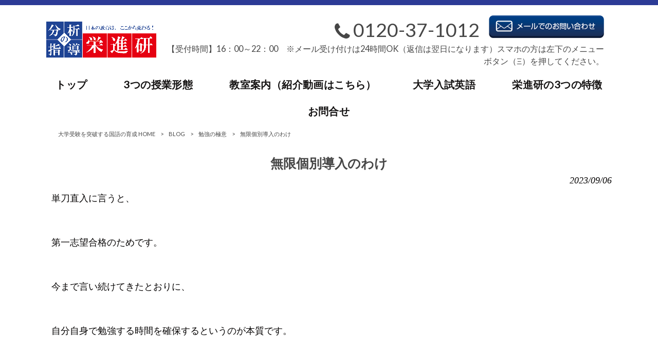

--- FILE ---
content_type: text/html; charset=UTF-8
request_url: https://eishinken.com/blog/%E5%8B%89%E5%BC%B7%E3%81%AE%E6%A5%B5%E6%84%8F/%E7%84%A1%E9%99%90%E5%80%8B%E5%88%A5%E5%B0%8E%E5%85%A5%E3%81%AE%E3%82%8F%E3%81%91/
body_size: 13701
content:
<!DOCTYPE html>
<html dir="ltr" lang="ja" prefix="og: https://ogp.me/ns#">
<head>
<meta charset="UTF-8">
<meta name="viewport" content="width=device-width, user-scalable=yes, maximum-scale=1.0, minimum-scale=1.0">

<link rel="stylesheet" type="text/css" media="all" href="https://eishinken.com/struct/wp-content/themes/mrp04/style.css">
<link rel="stylesheet" type="text/css" media="all" href="https://eishinken.com/struct/wp-content/themes/mrp04-child/css/custom.css">
<link rel="stylesheet" type="text/css" media="all" href="https://eishinken.com/struct/wp-content/themes/mrp04/css/animate.css">
<link rel="pingback" href="https://eishinken.com/struct/xmlrpc.php">
<link href='https://fonts.googleapis.com/css?family=Oswald:400' rel='stylesheet' type='text/css'>
<!--[if lt IE 9]>
<script src="https://eishinken.com/struct/wp-content/themes/mrp04/js/html5.js"></script>
<script src="https://eishinken.com/struct/wp-content/themes/mrp04/js/css3-mediaqueries.js"></script>
<![endif]-->

		<!-- All in One SEO 4.9.2 - aioseo.com -->
		<title>無限個別導入のわけ | 大学受験を突破する国語の育成</title>
	<meta name="description" content="単刀直入に言うと、 第一志望合格のためです。 今まで言い続けてきたとおりに、 自分自身で勉強する時間を確保するというのが本質です。" />
	<meta name="robots" content="max-image-preview:large" />
	<meta name="author" content="ei-mp0711"/>
	<meta name="google-site-verification" content="0AX4SGIAd0CqhxpB8BpbDEXf5dgJneOLA7ljWJ2v2dU" />
	<link rel="canonical" href="https://eishinken.com/blog/%e5%8b%89%e5%bc%b7%e3%81%ae%e6%a5%b5%e6%84%8f/%e7%84%a1%e9%99%90%e5%80%8b%e5%88%a5%e5%b0%8e%e5%85%a5%e3%81%ae%e3%82%8f%e3%81%91/" />
	<meta name="generator" content="All in One SEO (AIOSEO) 4.9.2" />
		<meta property="og:locale" content="ja_JP" />
		<meta property="og:site_name" content="大学受験を突破する国語の育成 | 大学受験を突破する国語育成" />
		<meta property="og:type" content="article" />
		<meta property="og:title" content="無限個別導入のわけ | 大学受験を突破する国語の育成" />
		<meta property="og:description" content="単刀直入に言うと、 第一志望合格のためです。 今まで言い続けてきたとおりに、 自分自身で勉強する時間を確保するというのが本質です。" />
		<meta property="og:url" content="https://eishinken.com/blog/%e5%8b%89%e5%bc%b7%e3%81%ae%e6%a5%b5%e6%84%8f/%e7%84%a1%e9%99%90%e5%80%8b%e5%88%a5%e5%b0%8e%e5%85%a5%e3%81%ae%e3%82%8f%e3%81%91/" />
		<meta property="article:published_time" content="2023-09-05T22:56:51+00:00" />
		<meta property="article:modified_time" content="2023-09-05T01:19:13+00:00" />
		<meta name="twitter:card" content="summary_large_image" />
		<meta name="twitter:title" content="無限個別導入のわけ | 大学受験を突破する国語の育成" />
		<meta name="twitter:description" content="単刀直入に言うと、 第一志望合格のためです。 今まで言い続けてきたとおりに、 自分自身で勉強する時間を確保するというのが本質です。" />
		<script type="application/ld+json" class="aioseo-schema">
			{"@context":"https:\/\/schema.org","@graph":[{"@type":"BlogPosting","@id":"https:\/\/eishinken.com\/blog\/%e5%8b%89%e5%bc%b7%e3%81%ae%e6%a5%b5%e6%84%8f\/%e7%84%a1%e9%99%90%e5%80%8b%e5%88%a5%e5%b0%8e%e5%85%a5%e3%81%ae%e3%82%8f%e3%81%91\/#blogposting","name":"\u7121\u9650\u500b\u5225\u5c0e\u5165\u306e\u308f\u3051 | \u5927\u5b66\u53d7\u9a13\u3092\u7a81\u7834\u3059\u308b\u56fd\u8a9e\u306e\u80b2\u6210","headline":"\u7121\u9650\u500b\u5225\u5c0e\u5165\u306e\u308f\u3051","author":{"@id":"https:\/\/eishinken.com\/author\/ei-mp0711\/#author"},"publisher":{"@id":"https:\/\/eishinken.com\/#organization"},"image":{"@type":"ImageObject","url":"https:\/\/eishinken.com\/struct\/wp-content\/uploads\/8d7b289d77b4895ec1318fec909fdddc.png","width":1747,"height":1240,"caption":"\u771f\u30fb\u52c9\u5f37\u306e\u6975\u610f"},"datePublished":"2023-09-06T07:56:51+09:00","dateModified":"2023-09-05T10:19:13+09:00","inLanguage":"ja","mainEntityOfPage":{"@id":"https:\/\/eishinken.com\/blog\/%e5%8b%89%e5%bc%b7%e3%81%ae%e6%a5%b5%e6%84%8f\/%e7%84%a1%e9%99%90%e5%80%8b%e5%88%a5%e5%b0%8e%e5%85%a5%e3%81%ae%e3%82%8f%e3%81%91\/#webpage"},"isPartOf":{"@id":"https:\/\/eishinken.com\/blog\/%e5%8b%89%e5%bc%b7%e3%81%ae%e6%a5%b5%e6%84%8f\/%e7%84%a1%e9%99%90%e5%80%8b%e5%88%a5%e5%b0%8e%e5%85%a5%e3%81%ae%e3%82%8f%e3%81%91\/#webpage"},"articleSection":"\u52c9\u5f37\u306e\u6975\u610f, \u81ea\u7acb\u5b66\u7fd2, #\u8349\u52a0\u5e02, \u500b\u5225\u6307\u5c0e\u587e"},{"@type":"BreadcrumbList","@id":"https:\/\/eishinken.com\/blog\/%e5%8b%89%e5%bc%b7%e3%81%ae%e6%a5%b5%e6%84%8f\/%e7%84%a1%e9%99%90%e5%80%8b%e5%88%a5%e5%b0%8e%e5%85%a5%e3%81%ae%e3%82%8f%e3%81%91\/#breadcrumblist","itemListElement":[{"@type":"ListItem","@id":"https:\/\/eishinken.com#listItem","position":1,"name":"Home","item":"https:\/\/eishinken.com","nextItem":{"@type":"ListItem","@id":"https:\/\/eishinken.com\/blog\/#listItem","name":"BLOG"}},{"@type":"ListItem","@id":"https:\/\/eishinken.com\/blog\/#listItem","position":2,"name":"BLOG","item":"https:\/\/eishinken.com\/blog\/","nextItem":{"@type":"ListItem","@id":"https:\/\/eishinken.com\/blog\/%e5%8b%89%e5%bc%b7%e3%81%ae%e6%a5%b5%e6%84%8f\/#listItem","name":"\u52c9\u5f37\u306e\u6975\u610f"},"previousItem":{"@type":"ListItem","@id":"https:\/\/eishinken.com#listItem","name":"Home"}},{"@type":"ListItem","@id":"https:\/\/eishinken.com\/blog\/%e5%8b%89%e5%bc%b7%e3%81%ae%e6%a5%b5%e6%84%8f\/#listItem","position":3,"name":"\u52c9\u5f37\u306e\u6975\u610f","item":"https:\/\/eishinken.com\/blog\/%e5%8b%89%e5%bc%b7%e3%81%ae%e6%a5%b5%e6%84%8f\/","nextItem":{"@type":"ListItem","@id":"https:\/\/eishinken.com\/blog\/%e5%8b%89%e5%bc%b7%e3%81%ae%e6%a5%b5%e6%84%8f\/%e7%84%a1%e9%99%90%e5%80%8b%e5%88%a5%e5%b0%8e%e5%85%a5%e3%81%ae%e3%82%8f%e3%81%91\/#listItem","name":"\u7121\u9650\u500b\u5225\u5c0e\u5165\u306e\u308f\u3051"},"previousItem":{"@type":"ListItem","@id":"https:\/\/eishinken.com\/blog\/#listItem","name":"BLOG"}},{"@type":"ListItem","@id":"https:\/\/eishinken.com\/blog\/%e5%8b%89%e5%bc%b7%e3%81%ae%e6%a5%b5%e6%84%8f\/%e7%84%a1%e9%99%90%e5%80%8b%e5%88%a5%e5%b0%8e%e5%85%a5%e3%81%ae%e3%82%8f%e3%81%91\/#listItem","position":4,"name":"\u7121\u9650\u500b\u5225\u5c0e\u5165\u306e\u308f\u3051","previousItem":{"@type":"ListItem","@id":"https:\/\/eishinken.com\/blog\/%e5%8b%89%e5%bc%b7%e3%81%ae%e6%a5%b5%e6%84%8f\/#listItem","name":"\u52c9\u5f37\u306e\u6975\u610f"}}]},{"@type":"Organization","@id":"https:\/\/eishinken.com\/#organization","name":"\u5927\u5b66\u53d7\u9a13\u3092\u7a81\u7834\u3059\u308b\u56fd\u8a9e\u80b2\u6210","description":"| \u5927\u5b66\u53d7\u9a13\u3092\u7a81\u7834\u3059\u308b\u56fd\u8a9e\u80b2\u6210","url":"https:\/\/eishinken.com\/","logo":{"@type":"ImageObject","url":"https:\/\/eishinken.com\/struct\/wp-content\/uploads\/cropped-IMG_5991-1.jpg","@id":"https:\/\/eishinken.com\/blog\/%e5%8b%89%e5%bc%b7%e3%81%ae%e6%a5%b5%e6%84%8f\/%e7%84%a1%e9%99%90%e5%80%8b%e5%88%a5%e5%b0%8e%e5%85%a5%e3%81%ae%e3%82%8f%e3%81%91\/#organizationLogo","width":512,"height":512},"image":{"@id":"https:\/\/eishinken.com\/blog\/%e5%8b%89%e5%bc%b7%e3%81%ae%e6%a5%b5%e6%84%8f\/%e7%84%a1%e9%99%90%e5%80%8b%e5%88%a5%e5%b0%8e%e5%85%a5%e3%81%ae%e3%82%8f%e3%81%91\/#organizationLogo"}},{"@type":"Person","@id":"https:\/\/eishinken.com\/author\/ei-mp0711\/#author","url":"https:\/\/eishinken.com\/author\/ei-mp0711\/","name":"ei-mp0711","image":{"@type":"ImageObject","@id":"https:\/\/eishinken.com\/blog\/%e5%8b%89%e5%bc%b7%e3%81%ae%e6%a5%b5%e6%84%8f\/%e7%84%a1%e9%99%90%e5%80%8b%e5%88%a5%e5%b0%8e%e5%85%a5%e3%81%ae%e3%82%8f%e3%81%91\/#authorImage","url":"https:\/\/secure.gravatar.com\/avatar\/668cd721af1b21d0b65c382fd0caa080?s=96&d=mm&r=g","width":96,"height":96,"caption":"ei-mp0711"}},{"@type":"WebPage","@id":"https:\/\/eishinken.com\/blog\/%e5%8b%89%e5%bc%b7%e3%81%ae%e6%a5%b5%e6%84%8f\/%e7%84%a1%e9%99%90%e5%80%8b%e5%88%a5%e5%b0%8e%e5%85%a5%e3%81%ae%e3%82%8f%e3%81%91\/#webpage","url":"https:\/\/eishinken.com\/blog\/%e5%8b%89%e5%bc%b7%e3%81%ae%e6%a5%b5%e6%84%8f\/%e7%84%a1%e9%99%90%e5%80%8b%e5%88%a5%e5%b0%8e%e5%85%a5%e3%81%ae%e3%82%8f%e3%81%91\/","name":"\u7121\u9650\u500b\u5225\u5c0e\u5165\u306e\u308f\u3051 | \u5927\u5b66\u53d7\u9a13\u3092\u7a81\u7834\u3059\u308b\u56fd\u8a9e\u306e\u80b2\u6210","description":"\u5358\u5200\u76f4\u5165\u306b\u8a00\u3046\u3068\u3001 \u7b2c\u4e00\u5fd7\u671b\u5408\u683c\u306e\u305f\u3081\u3067\u3059\u3002 \u4eca\u307e\u3067\u8a00\u3044\u7d9a\u3051\u3066\u304d\u305f\u3068\u304a\u308a\u306b\u3001 \u81ea\u5206\u81ea\u8eab\u3067\u52c9\u5f37\u3059\u308b\u6642\u9593\u3092\u78ba\u4fdd\u3059\u308b\u3068\u3044\u3046\u306e\u304c\u672c\u8cea\u3067\u3059\u3002","inLanguage":"ja","isPartOf":{"@id":"https:\/\/eishinken.com\/#website"},"breadcrumb":{"@id":"https:\/\/eishinken.com\/blog\/%e5%8b%89%e5%bc%b7%e3%81%ae%e6%a5%b5%e6%84%8f\/%e7%84%a1%e9%99%90%e5%80%8b%e5%88%a5%e5%b0%8e%e5%85%a5%e3%81%ae%e3%82%8f%e3%81%91\/#breadcrumblist"},"author":{"@id":"https:\/\/eishinken.com\/author\/ei-mp0711\/#author"},"creator":{"@id":"https:\/\/eishinken.com\/author\/ei-mp0711\/#author"},"image":{"@type":"ImageObject","url":"https:\/\/eishinken.com\/struct\/wp-content\/uploads\/8d7b289d77b4895ec1318fec909fdddc.png","@id":"https:\/\/eishinken.com\/blog\/%e5%8b%89%e5%bc%b7%e3%81%ae%e6%a5%b5%e6%84%8f\/%e7%84%a1%e9%99%90%e5%80%8b%e5%88%a5%e5%b0%8e%e5%85%a5%e3%81%ae%e3%82%8f%e3%81%91\/#mainImage","width":1747,"height":1240,"caption":"\u771f\u30fb\u52c9\u5f37\u306e\u6975\u610f"},"primaryImageOfPage":{"@id":"https:\/\/eishinken.com\/blog\/%e5%8b%89%e5%bc%b7%e3%81%ae%e6%a5%b5%e6%84%8f\/%e7%84%a1%e9%99%90%e5%80%8b%e5%88%a5%e5%b0%8e%e5%85%a5%e3%81%ae%e3%82%8f%e3%81%91\/#mainImage"},"datePublished":"2023-09-06T07:56:51+09:00","dateModified":"2023-09-05T10:19:13+09:00"},{"@type":"WebSite","@id":"https:\/\/eishinken.com\/#website","url":"https:\/\/eishinken.com\/","name":"\u5927\u5b66\u53d7\u9a13\u3092\u7a81\u7834\u3059\u308b\u56fd\u8a9e\u306e\u80b2\u6210","alternateName":"\u6804\u9032\u7814","description":"\u5927\u5b66\u53d7\u9a13\u3092\u7a81\u7834\u3059\u308b\u56fd\u8a9e\u80b2\u6210","inLanguage":"ja","publisher":{"@id":"https:\/\/eishinken.com\/#organization"}}]}
		</script>
		<!-- All in One SEO -->

		<!-- This site uses the Google Analytics by MonsterInsights plugin v9.11.1 - Using Analytics tracking - https://www.monsterinsights.com/ -->
							<script src="//www.googletagmanager.com/gtag/js?id=G-RR6LCS9WB8"  data-cfasync="false" data-wpfc-render="false" type="text/javascript" async></script>
			<script data-cfasync="false" data-wpfc-render="false" type="text/javascript">
				var mi_version = '9.11.1';
				var mi_track_user = true;
				var mi_no_track_reason = '';
								var MonsterInsightsDefaultLocations = {"page_location":"https:\/\/eishinken.com\/blog\/%E5%8B%89%E5%BC%B7%E3%81%AE%E6%A5%B5%E6%84%8F\/%E7%84%A1%E9%99%90%E5%80%8B%E5%88%A5%E5%B0%8E%E5%85%A5%E3%81%AE%E3%82%8F%E3%81%91\/"};
								if ( typeof MonsterInsightsPrivacyGuardFilter === 'function' ) {
					var MonsterInsightsLocations = (typeof MonsterInsightsExcludeQuery === 'object') ? MonsterInsightsPrivacyGuardFilter( MonsterInsightsExcludeQuery ) : MonsterInsightsPrivacyGuardFilter( MonsterInsightsDefaultLocations );
				} else {
					var MonsterInsightsLocations = (typeof MonsterInsightsExcludeQuery === 'object') ? MonsterInsightsExcludeQuery : MonsterInsightsDefaultLocations;
				}

								var disableStrs = [
										'ga-disable-G-RR6LCS9WB8',
									];

				/* Function to detect opted out users */
				function __gtagTrackerIsOptedOut() {
					for (var index = 0; index < disableStrs.length; index++) {
						if (document.cookie.indexOf(disableStrs[index] + '=true') > -1) {
							return true;
						}
					}

					return false;
				}

				/* Disable tracking if the opt-out cookie exists. */
				if (__gtagTrackerIsOptedOut()) {
					for (var index = 0; index < disableStrs.length; index++) {
						window[disableStrs[index]] = true;
					}
				}

				/* Opt-out function */
				function __gtagTrackerOptout() {
					for (var index = 0; index < disableStrs.length; index++) {
						document.cookie = disableStrs[index] + '=true; expires=Thu, 31 Dec 2099 23:59:59 UTC; path=/';
						window[disableStrs[index]] = true;
					}
				}

				if ('undefined' === typeof gaOptout) {
					function gaOptout() {
						__gtagTrackerOptout();
					}
				}
								window.dataLayer = window.dataLayer || [];

				window.MonsterInsightsDualTracker = {
					helpers: {},
					trackers: {},
				};
				if (mi_track_user) {
					function __gtagDataLayer() {
						dataLayer.push(arguments);
					}

					function __gtagTracker(type, name, parameters) {
						if (!parameters) {
							parameters = {};
						}

						if (parameters.send_to) {
							__gtagDataLayer.apply(null, arguments);
							return;
						}

						if (type === 'event') {
														parameters.send_to = monsterinsights_frontend.v4_id;
							var hookName = name;
							if (typeof parameters['event_category'] !== 'undefined') {
								hookName = parameters['event_category'] + ':' + name;
							}

							if (typeof MonsterInsightsDualTracker.trackers[hookName] !== 'undefined') {
								MonsterInsightsDualTracker.trackers[hookName](parameters);
							} else {
								__gtagDataLayer('event', name, parameters);
							}
							
						} else {
							__gtagDataLayer.apply(null, arguments);
						}
					}

					__gtagTracker('js', new Date());
					__gtagTracker('set', {
						'developer_id.dZGIzZG': true,
											});
					if ( MonsterInsightsLocations.page_location ) {
						__gtagTracker('set', MonsterInsightsLocations);
					}
										__gtagTracker('config', 'G-RR6LCS9WB8', {"forceSSL":"true","link_attribution":"true"} );
										window.gtag = __gtagTracker;										(function () {
						/* https://developers.google.com/analytics/devguides/collection/analyticsjs/ */
						/* ga and __gaTracker compatibility shim. */
						var noopfn = function () {
							return null;
						};
						var newtracker = function () {
							return new Tracker();
						};
						var Tracker = function () {
							return null;
						};
						var p = Tracker.prototype;
						p.get = noopfn;
						p.set = noopfn;
						p.send = function () {
							var args = Array.prototype.slice.call(arguments);
							args.unshift('send');
							__gaTracker.apply(null, args);
						};
						var __gaTracker = function () {
							var len = arguments.length;
							if (len === 0) {
								return;
							}
							var f = arguments[len - 1];
							if (typeof f !== 'object' || f === null || typeof f.hitCallback !== 'function') {
								if ('send' === arguments[0]) {
									var hitConverted, hitObject = false, action;
									if ('event' === arguments[1]) {
										if ('undefined' !== typeof arguments[3]) {
											hitObject = {
												'eventAction': arguments[3],
												'eventCategory': arguments[2],
												'eventLabel': arguments[4],
												'value': arguments[5] ? arguments[5] : 1,
											}
										}
									}
									if ('pageview' === arguments[1]) {
										if ('undefined' !== typeof arguments[2]) {
											hitObject = {
												'eventAction': 'page_view',
												'page_path': arguments[2],
											}
										}
									}
									if (typeof arguments[2] === 'object') {
										hitObject = arguments[2];
									}
									if (typeof arguments[5] === 'object') {
										Object.assign(hitObject, arguments[5]);
									}
									if ('undefined' !== typeof arguments[1].hitType) {
										hitObject = arguments[1];
										if ('pageview' === hitObject.hitType) {
											hitObject.eventAction = 'page_view';
										}
									}
									if (hitObject) {
										action = 'timing' === arguments[1].hitType ? 'timing_complete' : hitObject.eventAction;
										hitConverted = mapArgs(hitObject);
										__gtagTracker('event', action, hitConverted);
									}
								}
								return;
							}

							function mapArgs(args) {
								var arg, hit = {};
								var gaMap = {
									'eventCategory': 'event_category',
									'eventAction': 'event_action',
									'eventLabel': 'event_label',
									'eventValue': 'event_value',
									'nonInteraction': 'non_interaction',
									'timingCategory': 'event_category',
									'timingVar': 'name',
									'timingValue': 'value',
									'timingLabel': 'event_label',
									'page': 'page_path',
									'location': 'page_location',
									'title': 'page_title',
									'referrer' : 'page_referrer',
								};
								for (arg in args) {
																		if (!(!args.hasOwnProperty(arg) || !gaMap.hasOwnProperty(arg))) {
										hit[gaMap[arg]] = args[arg];
									} else {
										hit[arg] = args[arg];
									}
								}
								return hit;
							}

							try {
								f.hitCallback();
							} catch (ex) {
							}
						};
						__gaTracker.create = newtracker;
						__gaTracker.getByName = newtracker;
						__gaTracker.getAll = function () {
							return [];
						};
						__gaTracker.remove = noopfn;
						__gaTracker.loaded = true;
						window['__gaTracker'] = __gaTracker;
					})();
									} else {
										console.log("");
					(function () {
						function __gtagTracker() {
							return null;
						}

						window['__gtagTracker'] = __gtagTracker;
						window['gtag'] = __gtagTracker;
					})();
									}
			</script>
							<!-- / Google Analytics by MonsterInsights -->
		<script type="text/javascript">
/* <![CDATA[ */
window._wpemojiSettings = {"baseUrl":"https:\/\/s.w.org\/images\/core\/emoji\/15.0.3\/72x72\/","ext":".png","svgUrl":"https:\/\/s.w.org\/images\/core\/emoji\/15.0.3\/svg\/","svgExt":".svg","source":{"concatemoji":"https:\/\/eishinken.com\/struct\/wp-includes\/js\/wp-emoji-release.min.js"}};
/*! This file is auto-generated */
!function(i,n){var o,s,e;function c(e){try{var t={supportTests:e,timestamp:(new Date).valueOf()};sessionStorage.setItem(o,JSON.stringify(t))}catch(e){}}function p(e,t,n){e.clearRect(0,0,e.canvas.width,e.canvas.height),e.fillText(t,0,0);var t=new Uint32Array(e.getImageData(0,0,e.canvas.width,e.canvas.height).data),r=(e.clearRect(0,0,e.canvas.width,e.canvas.height),e.fillText(n,0,0),new Uint32Array(e.getImageData(0,0,e.canvas.width,e.canvas.height).data));return t.every(function(e,t){return e===r[t]})}function u(e,t,n){switch(t){case"flag":return n(e,"\ud83c\udff3\ufe0f\u200d\u26a7\ufe0f","\ud83c\udff3\ufe0f\u200b\u26a7\ufe0f")?!1:!n(e,"\ud83c\uddfa\ud83c\uddf3","\ud83c\uddfa\u200b\ud83c\uddf3")&&!n(e,"\ud83c\udff4\udb40\udc67\udb40\udc62\udb40\udc65\udb40\udc6e\udb40\udc67\udb40\udc7f","\ud83c\udff4\u200b\udb40\udc67\u200b\udb40\udc62\u200b\udb40\udc65\u200b\udb40\udc6e\u200b\udb40\udc67\u200b\udb40\udc7f");case"emoji":return!n(e,"\ud83d\udc26\u200d\u2b1b","\ud83d\udc26\u200b\u2b1b")}return!1}function f(e,t,n){var r="undefined"!=typeof WorkerGlobalScope&&self instanceof WorkerGlobalScope?new OffscreenCanvas(300,150):i.createElement("canvas"),a=r.getContext("2d",{willReadFrequently:!0}),o=(a.textBaseline="top",a.font="600 32px Arial",{});return e.forEach(function(e){o[e]=t(a,e,n)}),o}function t(e){var t=i.createElement("script");t.src=e,t.defer=!0,i.head.appendChild(t)}"undefined"!=typeof Promise&&(o="wpEmojiSettingsSupports",s=["flag","emoji"],n.supports={everything:!0,everythingExceptFlag:!0},e=new Promise(function(e){i.addEventListener("DOMContentLoaded",e,{once:!0})}),new Promise(function(t){var n=function(){try{var e=JSON.parse(sessionStorage.getItem(o));if("object"==typeof e&&"number"==typeof e.timestamp&&(new Date).valueOf()<e.timestamp+604800&&"object"==typeof e.supportTests)return e.supportTests}catch(e){}return null}();if(!n){if("undefined"!=typeof Worker&&"undefined"!=typeof OffscreenCanvas&&"undefined"!=typeof URL&&URL.createObjectURL&&"undefined"!=typeof Blob)try{var e="postMessage("+f.toString()+"("+[JSON.stringify(s),u.toString(),p.toString()].join(",")+"));",r=new Blob([e],{type:"text/javascript"}),a=new Worker(URL.createObjectURL(r),{name:"wpTestEmojiSupports"});return void(a.onmessage=function(e){c(n=e.data),a.terminate(),t(n)})}catch(e){}c(n=f(s,u,p))}t(n)}).then(function(e){for(var t in e)n.supports[t]=e[t],n.supports.everything=n.supports.everything&&n.supports[t],"flag"!==t&&(n.supports.everythingExceptFlag=n.supports.everythingExceptFlag&&n.supports[t]);n.supports.everythingExceptFlag=n.supports.everythingExceptFlag&&!n.supports.flag,n.DOMReady=!1,n.readyCallback=function(){n.DOMReady=!0}}).then(function(){return e}).then(function(){var e;n.supports.everything||(n.readyCallback(),(e=n.source||{}).concatemoji?t(e.concatemoji):e.wpemoji&&e.twemoji&&(t(e.twemoji),t(e.wpemoji)))}))}((window,document),window._wpemojiSettings);
/* ]]> */
</script>
<link rel='stylesheet' id='colorbox-theme1-css' href='https://eishinken.com/struct/wp-content/plugins/jquery-colorbox/themes/theme1/colorbox.css' type='text/css' media='screen' />
<style id='wp-emoji-styles-inline-css' type='text/css'>

	img.wp-smiley, img.emoji {
		display: inline !important;
		border: none !important;
		box-shadow: none !important;
		height: 1em !important;
		width: 1em !important;
		margin: 0 0.07em !important;
		vertical-align: -0.1em !important;
		background: none !important;
		padding: 0 !important;
	}
</style>
<link rel='stylesheet' id='wp-block-library-css' href='https://eishinken.com/struct/wp-includes/css/dist/block-library/style.min.css' type='text/css' media='all' />
<link rel='stylesheet' id='aioseo/css/src/vue/standalone/blocks/table-of-contents/global.scss-css' href='https://eishinken.com/struct/wp-content/plugins/all-in-one-seo-pack/dist/Lite/assets/css/table-of-contents/global.e90f6d47.css' type='text/css' media='all' />
<style id='classic-theme-styles-inline-css' type='text/css'>
/*! This file is auto-generated */
.wp-block-button__link{color:#fff;background-color:#32373c;border-radius:9999px;box-shadow:none;text-decoration:none;padding:calc(.667em + 2px) calc(1.333em + 2px);font-size:1.125em}.wp-block-file__button{background:#32373c;color:#fff;text-decoration:none}
</style>
<style id='global-styles-inline-css' type='text/css'>
:root{--wp--preset--aspect-ratio--square: 1;--wp--preset--aspect-ratio--4-3: 4/3;--wp--preset--aspect-ratio--3-4: 3/4;--wp--preset--aspect-ratio--3-2: 3/2;--wp--preset--aspect-ratio--2-3: 2/3;--wp--preset--aspect-ratio--16-9: 16/9;--wp--preset--aspect-ratio--9-16: 9/16;--wp--preset--color--black: #000000;--wp--preset--color--cyan-bluish-gray: #abb8c3;--wp--preset--color--white: #ffffff;--wp--preset--color--pale-pink: #f78da7;--wp--preset--color--vivid-red: #cf2e2e;--wp--preset--color--luminous-vivid-orange: #ff6900;--wp--preset--color--luminous-vivid-amber: #fcb900;--wp--preset--color--light-green-cyan: #7bdcb5;--wp--preset--color--vivid-green-cyan: #00d084;--wp--preset--color--pale-cyan-blue: #8ed1fc;--wp--preset--color--vivid-cyan-blue: #0693e3;--wp--preset--color--vivid-purple: #9b51e0;--wp--preset--gradient--vivid-cyan-blue-to-vivid-purple: linear-gradient(135deg,rgba(6,147,227,1) 0%,rgb(155,81,224) 100%);--wp--preset--gradient--light-green-cyan-to-vivid-green-cyan: linear-gradient(135deg,rgb(122,220,180) 0%,rgb(0,208,130) 100%);--wp--preset--gradient--luminous-vivid-amber-to-luminous-vivid-orange: linear-gradient(135deg,rgba(252,185,0,1) 0%,rgba(255,105,0,1) 100%);--wp--preset--gradient--luminous-vivid-orange-to-vivid-red: linear-gradient(135deg,rgba(255,105,0,1) 0%,rgb(207,46,46) 100%);--wp--preset--gradient--very-light-gray-to-cyan-bluish-gray: linear-gradient(135deg,rgb(238,238,238) 0%,rgb(169,184,195) 100%);--wp--preset--gradient--cool-to-warm-spectrum: linear-gradient(135deg,rgb(74,234,220) 0%,rgb(151,120,209) 20%,rgb(207,42,186) 40%,rgb(238,44,130) 60%,rgb(251,105,98) 80%,rgb(254,248,76) 100%);--wp--preset--gradient--blush-light-purple: linear-gradient(135deg,rgb(255,206,236) 0%,rgb(152,150,240) 100%);--wp--preset--gradient--blush-bordeaux: linear-gradient(135deg,rgb(254,205,165) 0%,rgb(254,45,45) 50%,rgb(107,0,62) 100%);--wp--preset--gradient--luminous-dusk: linear-gradient(135deg,rgb(255,203,112) 0%,rgb(199,81,192) 50%,rgb(65,88,208) 100%);--wp--preset--gradient--pale-ocean: linear-gradient(135deg,rgb(255,245,203) 0%,rgb(182,227,212) 50%,rgb(51,167,181) 100%);--wp--preset--gradient--electric-grass: linear-gradient(135deg,rgb(202,248,128) 0%,rgb(113,206,126) 100%);--wp--preset--gradient--midnight: linear-gradient(135deg,rgb(2,3,129) 0%,rgb(40,116,252) 100%);--wp--preset--font-size--small: 13px;--wp--preset--font-size--medium: 20px;--wp--preset--font-size--large: 36px;--wp--preset--font-size--x-large: 42px;--wp--preset--spacing--20: 0.44rem;--wp--preset--spacing--30: 0.67rem;--wp--preset--spacing--40: 1rem;--wp--preset--spacing--50: 1.5rem;--wp--preset--spacing--60: 2.25rem;--wp--preset--spacing--70: 3.38rem;--wp--preset--spacing--80: 5.06rem;--wp--preset--shadow--natural: 6px 6px 9px rgba(0, 0, 0, 0.2);--wp--preset--shadow--deep: 12px 12px 50px rgba(0, 0, 0, 0.4);--wp--preset--shadow--sharp: 6px 6px 0px rgba(0, 0, 0, 0.2);--wp--preset--shadow--outlined: 6px 6px 0px -3px rgba(255, 255, 255, 1), 6px 6px rgba(0, 0, 0, 1);--wp--preset--shadow--crisp: 6px 6px 0px rgba(0, 0, 0, 1);}:where(.is-layout-flex){gap: 0.5em;}:where(.is-layout-grid){gap: 0.5em;}body .is-layout-flex{display: flex;}.is-layout-flex{flex-wrap: wrap;align-items: center;}.is-layout-flex > :is(*, div){margin: 0;}body .is-layout-grid{display: grid;}.is-layout-grid > :is(*, div){margin: 0;}:where(.wp-block-columns.is-layout-flex){gap: 2em;}:where(.wp-block-columns.is-layout-grid){gap: 2em;}:where(.wp-block-post-template.is-layout-flex){gap: 1.25em;}:where(.wp-block-post-template.is-layout-grid){gap: 1.25em;}.has-black-color{color: var(--wp--preset--color--black) !important;}.has-cyan-bluish-gray-color{color: var(--wp--preset--color--cyan-bluish-gray) !important;}.has-white-color{color: var(--wp--preset--color--white) !important;}.has-pale-pink-color{color: var(--wp--preset--color--pale-pink) !important;}.has-vivid-red-color{color: var(--wp--preset--color--vivid-red) !important;}.has-luminous-vivid-orange-color{color: var(--wp--preset--color--luminous-vivid-orange) !important;}.has-luminous-vivid-amber-color{color: var(--wp--preset--color--luminous-vivid-amber) !important;}.has-light-green-cyan-color{color: var(--wp--preset--color--light-green-cyan) !important;}.has-vivid-green-cyan-color{color: var(--wp--preset--color--vivid-green-cyan) !important;}.has-pale-cyan-blue-color{color: var(--wp--preset--color--pale-cyan-blue) !important;}.has-vivid-cyan-blue-color{color: var(--wp--preset--color--vivid-cyan-blue) !important;}.has-vivid-purple-color{color: var(--wp--preset--color--vivid-purple) !important;}.has-black-background-color{background-color: var(--wp--preset--color--black) !important;}.has-cyan-bluish-gray-background-color{background-color: var(--wp--preset--color--cyan-bluish-gray) !important;}.has-white-background-color{background-color: var(--wp--preset--color--white) !important;}.has-pale-pink-background-color{background-color: var(--wp--preset--color--pale-pink) !important;}.has-vivid-red-background-color{background-color: var(--wp--preset--color--vivid-red) !important;}.has-luminous-vivid-orange-background-color{background-color: var(--wp--preset--color--luminous-vivid-orange) !important;}.has-luminous-vivid-amber-background-color{background-color: var(--wp--preset--color--luminous-vivid-amber) !important;}.has-light-green-cyan-background-color{background-color: var(--wp--preset--color--light-green-cyan) !important;}.has-vivid-green-cyan-background-color{background-color: var(--wp--preset--color--vivid-green-cyan) !important;}.has-pale-cyan-blue-background-color{background-color: var(--wp--preset--color--pale-cyan-blue) !important;}.has-vivid-cyan-blue-background-color{background-color: var(--wp--preset--color--vivid-cyan-blue) !important;}.has-vivid-purple-background-color{background-color: var(--wp--preset--color--vivid-purple) !important;}.has-black-border-color{border-color: var(--wp--preset--color--black) !important;}.has-cyan-bluish-gray-border-color{border-color: var(--wp--preset--color--cyan-bluish-gray) !important;}.has-white-border-color{border-color: var(--wp--preset--color--white) !important;}.has-pale-pink-border-color{border-color: var(--wp--preset--color--pale-pink) !important;}.has-vivid-red-border-color{border-color: var(--wp--preset--color--vivid-red) !important;}.has-luminous-vivid-orange-border-color{border-color: var(--wp--preset--color--luminous-vivid-orange) !important;}.has-luminous-vivid-amber-border-color{border-color: var(--wp--preset--color--luminous-vivid-amber) !important;}.has-light-green-cyan-border-color{border-color: var(--wp--preset--color--light-green-cyan) !important;}.has-vivid-green-cyan-border-color{border-color: var(--wp--preset--color--vivid-green-cyan) !important;}.has-pale-cyan-blue-border-color{border-color: var(--wp--preset--color--pale-cyan-blue) !important;}.has-vivid-cyan-blue-border-color{border-color: var(--wp--preset--color--vivid-cyan-blue) !important;}.has-vivid-purple-border-color{border-color: var(--wp--preset--color--vivid-purple) !important;}.has-vivid-cyan-blue-to-vivid-purple-gradient-background{background: var(--wp--preset--gradient--vivid-cyan-blue-to-vivid-purple) !important;}.has-light-green-cyan-to-vivid-green-cyan-gradient-background{background: var(--wp--preset--gradient--light-green-cyan-to-vivid-green-cyan) !important;}.has-luminous-vivid-amber-to-luminous-vivid-orange-gradient-background{background: var(--wp--preset--gradient--luminous-vivid-amber-to-luminous-vivid-orange) !important;}.has-luminous-vivid-orange-to-vivid-red-gradient-background{background: var(--wp--preset--gradient--luminous-vivid-orange-to-vivid-red) !important;}.has-very-light-gray-to-cyan-bluish-gray-gradient-background{background: var(--wp--preset--gradient--very-light-gray-to-cyan-bluish-gray) !important;}.has-cool-to-warm-spectrum-gradient-background{background: var(--wp--preset--gradient--cool-to-warm-spectrum) !important;}.has-blush-light-purple-gradient-background{background: var(--wp--preset--gradient--blush-light-purple) !important;}.has-blush-bordeaux-gradient-background{background: var(--wp--preset--gradient--blush-bordeaux) !important;}.has-luminous-dusk-gradient-background{background: var(--wp--preset--gradient--luminous-dusk) !important;}.has-pale-ocean-gradient-background{background: var(--wp--preset--gradient--pale-ocean) !important;}.has-electric-grass-gradient-background{background: var(--wp--preset--gradient--electric-grass) !important;}.has-midnight-gradient-background{background: var(--wp--preset--gradient--midnight) !important;}.has-small-font-size{font-size: var(--wp--preset--font-size--small) !important;}.has-medium-font-size{font-size: var(--wp--preset--font-size--medium) !important;}.has-large-font-size{font-size: var(--wp--preset--font-size--large) !important;}.has-x-large-font-size{font-size: var(--wp--preset--font-size--x-large) !important;}
:where(.wp-block-post-template.is-layout-flex){gap: 1.25em;}:where(.wp-block-post-template.is-layout-grid){gap: 1.25em;}
:where(.wp-block-columns.is-layout-flex){gap: 2em;}:where(.wp-block-columns.is-layout-grid){gap: 2em;}
:root :where(.wp-block-pullquote){font-size: 1.5em;line-height: 1.6;}
</style>
<link rel='stylesheet' id='contact-form-7-css' href='https://eishinken.com/struct/wp-content/plugins/contact-form-7/includes/css/styles.css' type='text/css' media='all' />
<link rel='stylesheet' id='scroll-top-css-css' href='https://eishinken.com/struct/wp-content/plugins/scroll-top/assets/css/scroll-top.css' type='text/css' media='all' />
<link rel='stylesheet' id='wc-shortcodes-style-css' href='https://eishinken.com/struct/wp-content/plugins/wc-shortcodes/public/assets/css/style.css' type='text/css' media='all' />
<link rel='stylesheet' id='morph-child-style-css' href='https://eishinken.com/struct/wp-content/themes/mrp04-child/style.css?amp;u=1' type='text/css' media='all' />
<link rel='stylesheet' id='wordpresscanvas-font-awesome-css' href='https://eishinken.com/struct/wp-content/plugins/wc-shortcodes/public/assets/css/font-awesome.min.css' type='text/css' media='all' />
<script type="text/javascript" src="https://eishinken.com/struct/wp-includes/js/jquery/jquery.min.js" id="jquery-core-js"></script>
<script type="text/javascript" src="https://eishinken.com/struct/wp-includes/js/jquery/jquery-migrate.min.js" id="jquery-migrate-js"></script>
<script type="text/javascript" id="colorbox-js-extra">
/* <![CDATA[ */
var jQueryColorboxSettingsArray = {"jQueryColorboxVersion":"4.6.2","colorboxInline":"false","colorboxIframe":"false","colorboxGroupId":"","colorboxTitle":"","colorboxWidth":"false","colorboxHeight":"false","colorboxMaxWidth":"false","colorboxMaxHeight":"false","colorboxSlideshow":"false","colorboxSlideshowAuto":"false","colorboxScalePhotos":"true","colorboxPreloading":"false","colorboxOverlayClose":"true","colorboxLoop":"true","colorboxEscKey":"true","colorboxArrowKey":"true","colorboxScrolling":"true","colorboxOpacity":"0.85","colorboxTransition":"elastic","colorboxSpeed":"350","colorboxSlideshowSpeed":"2500","colorboxClose":"close","colorboxNext":"next","colorboxPrevious":"previous","colorboxSlideshowStart":"start slideshow","colorboxSlideshowStop":"stop slideshow","colorboxCurrent":"{current} of {total} images","colorboxXhrError":"This content failed to load.","colorboxImgError":"This image failed to load.","colorboxImageMaxWidth":"90%","colorboxImageMaxHeight":"90%","colorboxImageHeight":"false","colorboxImageWidth":"false","colorboxLinkHeight":"false","colorboxLinkWidth":"false","colorboxInitialHeight":"100","colorboxInitialWidth":"300","autoColorboxJavaScript":"","autoHideFlash":"","autoColorbox":"true","autoColorboxGalleries":"","addZoomOverlay":"","useGoogleJQuery":"","colorboxAddClassToLinks":""};
/* ]]> */
</script>
<script type="text/javascript" src="https://eishinken.com/struct/wp-content/plugins/jquery-colorbox/js/jquery.colorbox-min.js" id="colorbox-js"></script>
<script type="text/javascript" src="https://eishinken.com/struct/wp-content/plugins/jquery-colorbox/js/jquery-colorbox-wrapper-min.js" id="colorbox-wrapper-js"></script>
<script type="text/javascript" src="https://eishinken.com/struct/wp-content/plugins/google-analytics-for-wordpress/assets/js/frontend-gtag.min.js" id="monsterinsights-frontend-script-js" async="async" data-wp-strategy="async"></script>
<script data-cfasync="false" data-wpfc-render="false" type="text/javascript" id='monsterinsights-frontend-script-js-extra'>/* <![CDATA[ */
var monsterinsights_frontend = {"js_events_tracking":"true","download_extensions":"doc,pdf,ppt,zip,xls,docx,pptx,xlsx","inbound_paths":"[{\"path\":\"\\\/go\\\/\",\"label\":\"affiliate\"},{\"path\":\"\\\/recommend\\\/\",\"label\":\"affiliate\"}]","home_url":"https:\/\/eishinken.com","hash_tracking":"false","v4_id":"G-RR6LCS9WB8"};/* ]]> */
</script>
<link rel="https://api.w.org/" href="https://eishinken.com/wp-json/" /><link rel="alternate" title="JSON" type="application/json" href="https://eishinken.com/wp-json/wp/v2/posts/10494" /><link rel="alternate" title="oEmbed (JSON)" type="application/json+oembed" href="https://eishinken.com/wp-json/oembed/1.0/embed?url=https%3A%2F%2Feishinken.com%2Fblog%2F%25e5%258b%2589%25e5%25bc%25b7%25e3%2581%25ae%25e6%25a5%25b5%25e6%2584%258f%2F%25e7%2584%25a1%25e9%2599%2590%25e5%2580%258b%25e5%2588%25a5%25e5%25b0%258e%25e5%2585%25a5%25e3%2581%25ae%25e3%2582%258f%25e3%2581%2591%2F" />
<link rel="alternate" title="oEmbed (XML)" type="text/xml+oembed" href="https://eishinken.com/wp-json/oembed/1.0/embed?url=https%3A%2F%2Feishinken.com%2Fblog%2F%25e5%258b%2589%25e5%25bc%25b7%25e3%2581%25ae%25e6%25a5%25b5%25e6%2584%258f%2F%25e7%2584%25a1%25e9%2599%2590%25e5%2580%258b%25e5%2588%25a5%25e5%25b0%258e%25e5%2585%25a5%25e3%2581%25ae%25e3%2582%258f%25e3%2581%2591%2F&#038;format=xml" />
<!-- Scroll To Top -->
<style id="scrolltop-custom-style">
		#scrollUp {border-radius:3px;opacity:0.7;bottom:20px;right:20px;background:#000000;;}
		#scrollUp:hover{opacity:1;}
        .top-icon{stroke:#ffffff;}
        
		
		</style>
<!-- End Scroll Top - https://wordpress.org/plugins/scroll-top/ -->
<!-- Analytics by WP Statistics - https://wp-statistics.com -->
<link rel="icon" href="https://eishinken.com/struct/wp-content/uploads/cropped-IMG_5991-1-32x32.jpg" sizes="32x32" />
<link rel="icon" href="https://eishinken.com/struct/wp-content/uploads/cropped-IMG_5991-1-192x192.jpg" sizes="192x192" />
<link rel="apple-touch-icon" href="https://eishinken.com/struct/wp-content/uploads/cropped-IMG_5991-1-180x180.jpg" />
<meta name="msapplication-TileImage" content="https://eishinken.com/struct/wp-content/uploads/cropped-IMG_5991-1-270x270.jpg" />
<script src="https://eishinken.com/struct/wp-content/themes/mrp04/js/jquery-1.9.0.min.js"></script><script src="https://eishinken.com/struct/wp-content/themes/mrp04/js/nav-accord.js"></script>
<script src="https://eishinken.com/struct/wp-content/themes/mrp04/js/smoothscroll.js"></script>
<script src="https://eishinken.com/struct/wp-content/themes/mrp04/js/wow.min.js"></script>
<script src="https://eishinken.com/struct/wp-content/themes/mrp04/js/effect.js"></script>
<script src="https://eishinken.com/struct/wp-content/themes/mrp04/js/css_browser_selector.js"></script>
</head>
<body class="post-template-default single single-post postid-10494 single-format-standard metaslider-plugin wc-shortcodes-font-awesome-enabled cat-%e5%8b%89%e5%bc%b7%e3%81%ae%e6%a5%b5%e6%84%8f">
<header id="header" role="banner">

	<div class="inner">
		<div id="header-layout">
			<div class="logo"><a href="https://eishinken.com/" title="大学受験を突破する国語の育成" rel="home">
				<img src="https://eishinken.com/struct/wp-content/uploads/fba77e9e98ca7e50813624224fd10b69.png" alt="大学受験を突破する国語の育成">				</a></div>
				<div class="contact">
<div id="headerInfo">
<div class="float">
<div class="tel"><p><i class="fa fa-phone" style="vertical-align:middle; margin-right:6px; margin-top:-2px;"></i>0120-37-1012</p>
</div>
<div class="mail"><a href="/contact/" class="btn"><img src="https://eishinken.com/struct/wp-content/themes/mrp04-child/images/mail-blue2.png" width="224" height="44" alt="メールでのお問い合わせはこちら"></a>
</div>
<p class="add">【受付時間】16：00～22：00　※メール受け付けは24時間OK（返信は翌日になります）スマホの方は左下のメニューボタン（Ξ）を押してください。</p>
</div>
</div>
</div>
		</div>
	</div>
</header>
<!-- nav -->

<nav id="mainNav">
	<div class="inner"> <a class="menu" id="menu"><span>MENU</span></a>
		<div class="panel nav-effect">
			<ul><li id="menu-item-5" class="menu-item menu-item-type-post_type menu-item-object-page menu-item-home"><a href="https://eishinken.com/"><b>トップ</b></a></li>
<li id="menu-item-1007" class="menu-item menu-item-type-post_type menu-item-object-page"><a href="https://eishinken.com/3%e3%81%a4%e3%81%ae%e6%8e%88%e6%a5%ad%e5%bd%a2%e6%85%8b/"><b>3つの授業形態</b></a></li>
<li id="menu-item-78" class="menu-item menu-item-type-post_type menu-item-object-page menu-item-has-children"><a href="https://eishinken.com/about/"><b>教室案内（紹介動画はこちら）</b></a>
<ul class="sub-menu">
	<li id="menu-item-1008" class="menu-item menu-item-type-post_type menu-item-object-page"><a href="https://eishinken.com/staff/">講師紹介</a></li>
	<li id="menu-item-79" class="menu-item menu-item-type-post_type menu-item-object-page"><a href="https://eishinken.com/%e6%96%99%e9%87%91%e8%a1%a8/">料金表</a></li>
</ul>
</li>
<li id="menu-item-80" class="menu-item menu-item-type-post_type menu-item-object-page"><a href="https://eishinken.com/%e5%a4%a7%e5%ad%a6%e5%85%a5%e8%a9%a6%e8%8b%b1%e8%aa%9e/"><b>大学入試英語</b></a></li>
<li id="menu-item-115" class="menu-item menu-item-type-post_type menu-item-object-page"><a href="https://eishinken.com/%e6%a0%84%e9%80%b2%e7%a0%94%e3%81%ae3%e3%81%a4%e3%81%ae%e7%89%b9%e5%be%b4/"><b>栄進研の3つの特徴</b></a></li>
<li id="menu-item-77" class="menu-item menu-item-type-post_type menu-item-object-page"><a href="https://eishinken.com/contact/"><b>お問合せ</b></a></li>
</ul>		</div>
	</div>
</nav>
<!-- end/nav -->	<!-- breadcrumb -->

<div id="breadcrumb" class="clearfix">
	<ul>
		<li itemscope itemtype="http://data-vocabulary.org/Breadcrumb"><a itemprop="url" href="https://eishinken.com/">
			大学受験を突破する国語の育成			HOME</a></li>
		<li>&gt;</li>
														<li itemscope itemtype="http://data-vocabulary.org/Breadcrumb"><a itemprop="url" href="https://eishinken.com/blog/">BLOG</a></li>
		<li>&gt;</li>
						<li itemscope itemtype="http://data-vocabulary.org/Breadcrumb"><a itemprop="url" href="https://eishinken.com/blog/%e5%8b%89%e5%bc%b7%e3%81%ae%e6%a5%b5%e6%84%8f/">勉強の極意</a></li>
		<li>&gt;</li>
		<li><span itemprop="title">無限個別導入のわけ</span></li>
			</ul>
</div>
<!-- end/breadcrumb -->
<div id="wrapper">
<div id="content" class="wide">
<!--single-->
																														<section>
		<article id="post-10494" class="content">
		<header>
			<h1 class="title first"><span>
				無限個別導入のわけ				</span></h1>
			<p class="dateLabel">
				<time datetime="2023-09-06">
					2023/09/06				</time>
		</header>
		<div class="post">
			<p>単刀直入に言うと、</p>
<p>&nbsp;</p>
<p>第一志望合格のためです。</p>
<p>&nbsp;</p>
<p>今まで言い続けてきたとおりに、</p>
<p>&nbsp;</p>
<p>自分自身で勉強する時間を確保するというのが本質です。</p>
<p>&nbsp;</p>
<p>授業を追加しまくって何とかなるとは思ってません。</p>
<p>&nbsp;</p>
<p>だから「1日２コマまで」という制限付きなんです。</p>
<p>&nbsp;</p>
<p>そもそも栄進研の生徒の大半は</p>
<p>&nbsp;</p>
<p>自分での勉強時間を確保することの重要性が理解できたからというのもあります。</p>
<p>&nbsp;</p>
<p>「もうちょっとここを教えてもらいたい」</p>
<p>&nbsp;</p>
<p>「ここの解説をもう少し欲しい」</p>
<p>&nbsp;</p>
<p>「ほかの科目も個別で見てもらいたい」</p>
<p>&nbsp;</p>
<p>そういう使い方をしてもらいたいんです。</p>
<p>&nbsp;</p>
<p>特に今のように「北辰が終わったばかり」という時にはもってこいです。</p>
<p>&nbsp;</p>
<p>「北辰の数学を解説してほしい」</p>
<p>&nbsp;</p>
<p>「北辰の見直し方を教えてほしい」</p>
<p>&nbsp;</p>
<p>「北辰見直しをしたけれどどうしてもここが理解できない」</p>
<p>&nbsp;</p>
<p>そんな「あとちょっと」を可能にしてくれる。</p>
<p>&nbsp;</p>
<p>それこそが「無限個別」を導入した理由です。</p>
<p>&nbsp;</p>
<p>&nbsp;</p>
<p>&nbsp;</p>
<p>無限個別でどっぷり授業</p>
<p>&nbsp;</p>
<p>&nbsp;</p>
<p>ではなくて、</p>
<p>&nbsp;</p>
<p>&nbsp;</p>
<p>あとちょっとを可能にする</p>
<p>&nbsp;</p>
<p>&nbsp;</p>
<p>これが理想的な使い方ですね！</p>
<p>&nbsp;</p>
<p>&nbsp;</p>
<p>で、そのあとちょっとを埋めると、</p>
<p>&nbsp;</p>
<p>それは「わかった」だけなので、</p>
<p>&nbsp;</p>
<p>それを「できる」にしていくんです。</p>
<p>&nbsp;</p>
<p>&nbsp;</p>
<p>その「できる」にすることが</p>
<p>&nbsp;</p>
<p>&nbsp;</p>
<p>自分で勉強をするということなんです。</p>
<p>&nbsp;</p>
<p>&nbsp;</p>
<p>わかっただけでは点数になりません。</p>
<p>&nbsp;</p>
<p>わかったものをできるようにして、</p>
<p>&nbsp;</p>
<p>更に「できたいときにできる」ようにしたときに、</p>
<p>&nbsp;</p>
<p>１００点取れるってことです。</p>
<p>&nbsp;</p>
<p>&nbsp;</p>
<p>「わかる」を「できる」にするだけでは足りない！</p>
<p>&nbsp;</p>
<p>「できる」を「自分が出来たいときにできる」にして初めて完璧と言える。</p>
<p>&nbsp;</p>
<p>&nbsp;</p>
<p>それを作り上げるための「無限個別」です。</p>
<p>&nbsp;</p>
<p>&nbsp;</p>
<p>&nbsp;</p>
<p>&nbsp;</p>
<article id="post-10385" class="content">
<div class="post">
<p><span><b>\/\/\/\/\/\/\/\/\/\/\/\/\/\/\/\/\/\/\/\/\/\/\/\/\/\/\/\/\/\/\/\/\/\/\/\/\/\/\/\/\/\/\/\/\/</b></span></p>
<p><span><b>過去の合格実績</b></span></p>
<p>【大学受験】</p>
<p>・京都大学</p>
<p>・名古屋工業大学</p>
<p>・金沢大学</p>
<p>・立命館大学</p>
<p>・青山学院大学</p>
<p>・関西大学</p>
<p>・専修大学</p>
<p>・東洋大学</p>
<p>・桜美林大学</p>
<p>・文教大学</p>
</div>
<p>【高校受験】</p>
<p>・春日部高校</p>
<p>・越谷北高校</p>
<p>・越ケ谷高校</p>
<p>・越谷南高校</p>
<p>・春日部東高校</p>
<p>・春日部女子高校</p>
<p>・草加高校</p>
</article>
<p>・専大松戸高校</p>
<p>・春日部共栄高校</p>
<p>・大宮開成高校</p>
<p>・駒澤高校</p>
<p>・昌平高校</p>
<p>・叡明高校</p>
<p>・花咲徳栄高校</p>
<article id="post-10385" class="content">
<div class="post">
<p><span><b>小学生特待コース設立</b></span></p>
<iframe width="600" height="333" class="wp-embedded-content" sandbox="allow-scripts" security="restricted" src="https://eishinken.com/blog/%e6%96%b0%e3%82%b5%e3%83%bc%e3%83%93%e3%82%b9/%e5%b0%8f%e5%ad%a6%e7%94%9f%e7%89%b9%e5%be%85%e3%82%b3%e3%83%bc%e3%82%b9%e8%a8%ad%e7%ab%8b%e3%81%ae%e3%81%94%e6%a1%88%e5%86%85/embed/#?secret=qdE0sS4Kwh" data-secret="qdE0sS4Kwh" title="“小学生特待コース設立のご案内” — 国語・英語特化個別指導塾/栄進研" frameborder="0" marginwidth="0" marginheight="0" scrolling="no" data-mce-fragment="1"></iframe>
<p><span><b>【無限個別】</b></span></p>
<iframe width="600" height="333" class="wp-embedded-content" sandbox="allow-scripts" security="restricted" src="https://eishinken.com/blog/%e7%84%a1%e9%99%90%e5%80%8b%e5%88%a5%e6%8c%87%e5%b0%8e%e9%96%8b%e5%a7%8b%ef%bc%81%ef%bc%81/embed/#?secret=nXrud7TkJe" data-secret="nXrud7TkJe" title="“無限個別指導開始！！” — 国語・英語特化個別指導塾/栄進研" frameborder="0" marginwidth="0" marginheight="0" scrolling="no" data-mce-fragment="1"></iframe>
<p><span>LINEアカウントはこちら</span></p>
<p><b><a href="http://nav.cx/oLkbGY8">お友達登録はこちら </a><a href="http://nav.cx/oLkbGY8"><img decoding="async" src="https://upload.wikimedia.org/wikipedia/commons/thumb/4/41/LINE_logo.svg/120px-LINE_logo.svg.png" alt="" width="120" height="120" class="alignnone colorbox-2015" /></a></b></p>
<p><span>ホームページのお問い合わせはこちら</span></p>
<p><a href="https://eishinken.com/contact/"><img loading="lazy" decoding="async" src="https://frame-illust.com/fi/wp-content/uploads/2016/04/contact-or500.png" alt="" width="500" height="100" class="alignnone colorbox-2029" /></a></p>
</div>
</article>			<!-- social -->
						<!-- end/social --> 
		</div>
			</article>
		<div class="pagenav"> <span class="prev">
		<a href="https://eishinken.com/blog/%e5%8b%89%e5%bc%b7%e3%81%ae%e6%a5%b5%e6%84%8f/%e6%8e%88%e6%a5%ad%e3%82%92%e5%a2%97%e3%82%84%e3%81%95%e3%81%aa%e3%81%84%e7%90%86%e7%94%b1/" rel="prev">&laquo; 前のページ</a>		</span> <span class="next">
		<a href="https://eishinken.com/blog/%e5%8b%89%e5%bc%b7%e3%81%ae%e6%a5%b5%e6%84%8f/%e5%b0%91%e4%ba%ba%e6%95%b0%e5%88%b6%e6%8e%88%e6%a5%ad%e3%81%ae%e5%8a%b9%e6%9e%9c/" rel="next">後のページ &raquo;</a>		</span> </div>
	</section>
</div>
<!-- / content -->
</div>
<!-- / wrapper -->

<footer id="footer">
	<div class="inner">
		<ul><li id="menu-item-34" class="menu-item menu-item-type-post_type menu-item-object-page menu-item-34"><a href="https://eishinken.com/sitemap/">サイトマップ</a></li>
<li id="menu-item-35" class="menu-item menu-item-type-post_type menu-item-object-page menu-item-35"><a href="https://eishinken.com/privacy/">プライバシーポリシー</a></li>
<li id="menu-item-4169" class="menu-item menu-item-type-post_type menu-item-object-page menu-item-4169"><a href="https://eishinken.com/%e6%a0%84%e9%80%b2%e7%a0%94%e3%81%ae3%e3%81%a4%e3%81%ae%e7%89%b9%e5%be%b4/">栄進研の3つの特徴</a></li>
<li id="menu-item-4170" class="menu-item menu-item-type-post_type menu-item-object-page menu-item-4170"><a href="https://eishinken.com/3%e3%81%a4%e3%81%ae%e6%8e%88%e6%a5%ad%e5%bd%a2%e6%85%8b/">3つの授業形態</a></li>
</ul>	</div>
</footer>
<!-- / footer -->

<p id="copyright">Copyright &copy; 2026 大学受験を突破する国語の育成 All rights Reserved.</p>
<script type="module"  src="https://eishinken.com/struct/wp-content/plugins/all-in-one-seo-pack/dist/Lite/assets/table-of-contents.95d0dfce.js" id="aioseo/js/src/vue/standalone/blocks/table-of-contents/frontend.js-js"></script>
<script type="text/javascript" src="https://eishinken.com/struct/wp-includes/js/dist/hooks.min.js" id="wp-hooks-js"></script>
<script type="text/javascript" src="https://eishinken.com/struct/wp-includes/js/dist/i18n.min.js" id="wp-i18n-js"></script>
<script type="text/javascript" id="wp-i18n-js-after">
/* <![CDATA[ */
wp.i18n.setLocaleData( { 'text direction\u0004ltr': [ 'ltr' ] } );
/* ]]> */
</script>
<script type="text/javascript" src="https://eishinken.com/struct/wp-content/plugins/contact-form-7/includes/swv/js/index.js" id="swv-js"></script>
<script type="text/javascript" id="contact-form-7-js-translations">
/* <![CDATA[ */
( function( domain, translations ) {
	var localeData = translations.locale_data[ domain ] || translations.locale_data.messages;
	localeData[""].domain = domain;
	wp.i18n.setLocaleData( localeData, domain );
} )( "contact-form-7", {"translation-revision-date":"2025-04-11 06:42:50+0000","generator":"GlotPress\/4.0.1","domain":"messages","locale_data":{"messages":{"":{"domain":"messages","plural-forms":"nplurals=1; plural=0;","lang":"ja_JP"},"This contact form is placed in the wrong place.":["\u3053\u306e\u30b3\u30f3\u30bf\u30af\u30c8\u30d5\u30a9\u30fc\u30e0\u306f\u9593\u9055\u3063\u305f\u4f4d\u7f6e\u306b\u7f6e\u304b\u308c\u3066\u3044\u307e\u3059\u3002"],"Error:":["\u30a8\u30e9\u30fc:"]}},"comment":{"reference":"includes\/js\/index.js"}} );
/* ]]> */
</script>
<script type="text/javascript" id="contact-form-7-js-before">
/* <![CDATA[ */
var wpcf7 = {
    "api": {
        "root": "https:\/\/eishinken.com\/wp-json\/",
        "namespace": "contact-form-7\/v1"
    },
    "cached": 1
};
/* ]]> */
</script>
<script type="text/javascript" src="https://eishinken.com/struct/wp-content/plugins/contact-form-7/includes/js/index.js" id="contact-form-7-js"></script>
<script type="text/javascript" async defer src="https://eishinken.com/struct/wp-content/plugins/scroll-top/assets/js/jquery.scrollUp.min.js" id="scroll-top-js-js"></script>
<script type="text/javascript" src="https://eishinken.com/struct/wp-includes/js/imagesloaded.min.js" id="imagesloaded-js"></script>
<script type="text/javascript" src="https://eishinken.com/struct/wp-includes/js/masonry.min.js" id="masonry-js"></script>
<script type="text/javascript" src="https://eishinken.com/struct/wp-includes/js/jquery/jquery.masonry.min.js" id="jquery-masonry-js"></script>
<script type="text/javascript" id="wc-shortcodes-rsvp-js-extra">
/* <![CDATA[ */
var WCShortcodes = {"ajaxurl":"https:\/\/eishinken.com\/struct\/wp-admin\/admin-ajax.php"};
/* ]]> */
</script>
<script type="text/javascript" src="https://eishinken.com/struct/wp-content/plugins/wc-shortcodes/public/assets/js/rsvp.js" id="wc-shortcodes-rsvp-js"></script>

		<script id="scrolltop-custom-js">
		jQuery(document).ready(function($){
			$(window).load(function() {
				$.scrollUp({
					scrollSpeed: 300,
					animation: 'fade',
					scrollText: '<span class="scroll-top"><svg width="36px" height="36px" viewBox="0 0 24 24" xmlns="http://www.w3.org/2000/svg"><defs><style>.top-icon{fill:none;stroke-linecap:round;stroke-linejoin:bevel;stroke-width:1.5px;}</style></defs><g id="ic-chevron-top"><path class="top-icon" d="M16.78,14.2l-4.11-4.11a1,1,0,0,0-1.41,0l-4,4"/></g></svg></span>',
					scrollDistance: 300,
					scrollTarget: ''
				});
			});
		});
		</script>
<script>
  new WOW().init();
</script>
</body>
</html>

<!--
Performance optimized by W3 Total Cache. Learn more: https://www.boldgrid.com/w3-total-cache/?utm_source=w3tc&utm_medium=footer_comment&utm_campaign=free_plugin


Served from: eishinken.com @ 2026-01-21 10:43:15 by W3 Total Cache
-->

--- FILE ---
content_type: text/css
request_url: https://eishinken.com/struct/wp-content/themes/mrp04/style.css
body_size: 14249
content:
@charset "utf-8";
/*
Theme Name: mrp04
Theme URI: http://hp-morph.com/
Description: mrp04
Version: 3.21
Author: Vision Inc.
Author URI: http://hp-morph.com/
Tags: simple

hp-morph.com Template v3.02
http://hp-morph.com/

This theme was designed and built by hp-morph.com template,
whose blog you will find at http://hp-morph.com/

The CSS, XHTML and design is released under GPL:
http://www.opensource.org/licenses/gpl-license.php

 */

/* Patterns from Subtle Patterns: subtlepatterns.com */

/* =Reset default browser CSS.
Based on work by Eric Meyer: http://meyerweb.com/eric/tools/css/reset/index.html
-------------------------------------------------------------- */
html, body, div, span, applet, object, iframe, h1, h2, h3, h4, h5, h6, p, blockquote, pre, a, abbr, acronym, address, big, cite, code, del, dfn, font, ins, kbd, q, s, samp, small, strike, sub, sup, tt, var, dl, dt, dd, ol, ul, li, fieldset, form, label, legend, table, caption, tbody, tfoot, thead, tr, th, td {
	border: 0;
	font-family: inherit;
	font-size: 100%;
	font-style: inherit;
	font-weight: inherit;
	margin: 0;
	outline: 0;
	padding: 0;
	vertical-align: baseline;
}
:focus {
	outline: 0;
}
ol, ul {
	list-style: none;
}
table {
	border-collapse: separate;
	border-spacing: 0;
}
blockquote:before, blockquote:after, q:before, q:after {
	content: "";
}
blockquote, q {
	quotes: "" "";
}
a img {
	border: 0;
	backface-visibility: hidden; /*Choromeで画像ホバー時のちらつきを防ぐ*/
}
article, aside, details, figcaption, figure, footer, header, hgroup, menu, nav, section {
	display: block;
}
figure{
	margin: 0;
}
figure img{
	padding: 0!important;
	border: 0 !important;
}
body {
	font: 90%/1.5 "游ゴシック" , "Yu Gothic" , "游ゴシック体" , "YuGothic" , "メイリオ" , Meiryo , "Meiryo UI" , "ヒラギノ角ゴ Pro W3" , "Hiragino Kaku Gothic Pro" , "ＭＳ Ｐゴシック" , "MS PGothic" , sans-serif;
	color: #252525;
	-webkit-text-size-adjust: none;
	overflow-x:hidden;/*3.02*/
}
/*------------------------------------------------------------
初期：リンク設定
------------------------------------------------------------*/
a {
	margin: 0;
	padding: 0;
	text-decoration: none;
	outline: 0;
	vertical-align: baseline;
	background: transparent;
	font-size: 100%;
	color: #777;
}
a:hover, a:active {
	-webkit-transition: opacity 1s;
	-moz-transition: opacity 1s;
	-o-transition: opacity 1s;
	outline: none;
	color: #999;
}
/*------------------------------------------------------------
初期：画像
------------------------------------------------------------*/
a img {
	/*transition使用*/
	-webkit-transition: 0.3s;
	-moz-transition: 0.3s;
	-o-transition: 0.3s;
	transition: 0.3s;
}
a:hover img {
	opacity: 0.5;
	filter: alpha(opacity=80);
	-ms-filter: "alpha( opacity=80 )";
}
/**** Clearfix ****/
nav .panel:after, nav#mainNav:after, .newsTitle:after, .bg:after, .post:after {
	content: "";
	display: table;
	clear: both;
}
nav .panel, nav#mainNav, .newsTitle, .bg, .post {
	zoom: 1;
}
/*------------------------------------------------------------
初期：フォーム設定
------------------------------------------------------------*/
input[type="text"], input[type="tel"], input[type="email"], input[type="date"], input[type="url"], input[type="number"], select, textarea {
	vertical-align: middle;
	line-height: 30px;
	height: 30px;
	padding: 1px 5px;
	border: 1px solid #d4d4d7;
	border-radius: 3px;
	-webkit-border-radius: 3px;
	-moz-border-radius: 3px;
	color: #555;
	background: #fcfcfc;
	margin-bottom: 5px;
	width: 100%;
	box-sizing: border-box;
}
textarea {
	height: auto;
	line-height: 1.5;
	resize: vertical;
}
input[type="submit"], input[type="reset"], input[type="button"] {
	padding: 3px 10px;
	background: #2a588b;
	background: -moz-linear-gradient(top, #2a588b 0%, #324B68 100%);
	background: -webkit-gradient(linear, left top, left bottom, color-stop(0%, #2a588b), color-stop(100%, #324B68));
	background: -webkit-linear-gradient(top, #2a588b 0%, #324B68 100%);
	background: -o-linear-gradient(top, #2a588b 0%, #324B68 100%);
	background: -ms-linear-gradient(top, #2a588b 0%, #324B68 100%);
	background: linear-gradient(to bottom, #2a588b 0%, #324B68 100%);
	filter: progid:DXImageTransform.Microsoft.gradient( startColorstr='#2a588b', endColorstr='#324B68', GradientType=0 );
	border: 0;
	border-radius: 3px;
	-webkit-border-radius: 3px;
	-moz-border-radius: 3px;
	line-height: 1.5;
	font-size: 100%;
	color: #fff;
}
input[type="submit"]:hover, input[type="reset"]:hover, input[type="button"]:hover {
	background: #2a588b;
	background: -moz-linear-gradient(top, #324B68 0%, #2a588b 100%);
	background: -webkit-gradient(linear, left top, left bottom, color-stop(0%, #324B68), color-stop(100%, #2a588b));
	background: -webkit-linear-gradient(top, #324B68 0%, #2a588b 100%);
	background: -o-linear-gradient(top, #324B68 0%, #2a588b 100%);
	background: -ms-linear-gradient(top, #324B68 0%, #2a588b 100%);
	background: linear-gradient(to bottom, #324B68 0%, #2a588b 100%);
	filter: progid:DXImageTransform.Microsoft.gradient( startColorstr='#324B68', endColorstr='#2a588b', GradientType=0 );
}
*:first-child+html input[type="submit"] {
	padding: 3px;
}
/*------------------------------------------------------------
初期：レイアウト設定
------------------------------------------------------------*/
#wrapper {
	margin: 0 auto;
	width: 960px;
}
.page-template-page-nosidebar #wrapper, .page-template-page-nosidebar #content, .page-template-page-nosidebar .post, .page-template-page-nosidebar-fullthumb #wrapper, .page-template-page-nosidebar-fullthumb #content, .page-template-page-nosidebar-fullthumb .post, .page-template-page-nosidebar-fullwidth #wrapper, .page-template-page-nosidebar-fullwidth #content, .page-template-page-nosidebar-fullwidth .post, .page-template-page-nosidebarnb #wrapper, .page-template-page-nosidebarnb #content, .page-template-page-nosidebarnb .post, .page-template-page-nosidechild2b #wrapper, .page-template-page-nosidechild2b #content, .page-template-page-nosidechild2b .post, .page-template-page-nschild2bnb #wrapper, .page-template-page-nschild2bnb #content, .page-template-page-nschild2bnb .post{
	overflow: visible;/*3.02*/
}
#header .inner {
	margin: 0 auto;
	width: 960px;
}
.bg .inner {
	margin: 0 auto;
	width: 960px;
}
#mainNav .inner {
	margin: 0 auto;
	width: 960px;
}
#footer .inner {
	margin: 0 auto;
	width: 960px;
}
#content {
	float: right;
	width: 710px;
	padding: 20px 0;
	line-height: 1.6em;
}
.home #content {
	padding: 10px 0;	
}
#content.wide {
	width: 100%;
	float:none;
}
#sidebar {
	float: left;
	width: 225px;
	padding: 20px 0;
	font-size: 93%;
}
.home #sidebar {
	padding: 10px 0;	
}
#footer {
	clear: both;
	border-bottom: 1px solid #5d5d5d;
}
body.right-sidebar #wrapper #sidebar {
	float: right;
}
body.right-sidebar #wrapper #content {
	float: left;
}
/* IE7ドキュメントモードhuck
----------------------------------*/
.gallery {
	*zoom: 97%;
}
.png {
	*zoom: 1;
}
/*------------------------------------------------------------
ヘッダー
------------------------------------------------------------*/
#header {
	overflow: hidden;
}
#header .bg {
	background: #2a588b;
}
/* サイト説明文 + 住所
----------------------------------*/
#header h1 {
	float: left;
	padding: 3px 0;
	color: #fff;
	font-size: 70%;
	font-weight: normal;
}
#header p {
	font-size: 93%;
	float: right;
}
#header .description {
	float: left;
	color: #FFFFFF;
	padding: 3px 0;
	font-size: 70%;
}
/* headerレイアウト
----------------------------------*/
#header-layout {
	padding: 20px 0;
}
/* ロゴ (サイトタイトル)
----------------------------------*/
#header .logo {
	clear: both;
	display: table-cell;
	vertical-align: middle;
	padding: 0;
}
#header .logo img {
	max-height: 70px;
}
body.headlogo-nonfix #header .logo img {
	max-height: inherit;
}
#header h2 {
	clear: both;
	float: left;
	padding: 30px 0;
	color: #515151;
	font-size: 160%;
	font-weight: bold;
}
/* トップページ　メイン画像
----------------------------------*/
#mainImg {
	clear: both;
	padding-top: 20px;
	padding-bottom: 10px;
	line-height: 0;
	text-align: center;
	z-index: 0;
}
#thumbImg {
	clear: both;
	line-height: 0;
	text-align: center;
	z-index: 0;
}
#thumbImg img {
	width: 100%;
	height: auto;
}
/* headerコンタクト
----------------------------------*/
#header .contact {
	display: table-cell;
	vertical-align: middle;
	text-align: right;
	width: 100%;
	padding: 0 15px;
	box-sizing: border-box;
}
#header .contact .float {
	float: right;
}
#header .contact .tel {
	font-size: 230%;
	color: #000000;
	display: inline-block;
	vertical-align: top;
	margin-bottom: -3px;
	font-family: 'Oswald', Helvetica, sans-serif;
}
#header .contact .tel span {
	font-size: 80%;
}
#header .contact .tel a {
	color: #000000;
}
#header .add {
	background: none;
	color: #324B68;
	padding: 0;
	clear: both;
	float: none;
}
#header .contact .tel img {
	padding:0 5px 5px 0;
	vertical-align:middle;
}
#header .contact .mail {
	display: inline-block;
	margin-left: 15px;
}
/*------------------------------------------------------------
タイポグラフィー
------------------------------------------------------------*/
h1.title , .post h1 ,
h2.title , .post h2 ,
h3.title , .post h3 ,
h4.title , .post h4 {
	line-height:1;
}

h1.title {
	clear: both;
	margin: 30px 0 0;
	padding: 7px 10px;
	color: #ffffff;
	font-size: 110%;
	background: #2a588b;
}
h1.first {
	margin-top: 0;
}
h2.title {
	clear: both;
	margin: 30px 0 20px 0;
	padding: 7px 10px;
	border: 1px solid #dadada;
	border-bottom: 3px solid #2A588B;
}
h2.first {
	margin-top: 0;
}
.dateLabel {
	text-align: right;
	font: italic 1em "Palatino Linotype", "Book Antiqua", Palatino, serif;
}
/*3.02*/
.listTitle {
	position: relative;
}
.listTitle .frontlist {
	position: absolute;
	top: 50%;
	right: 1em;
	transform: translateY(-50%);
}
.listTitle .frontlist a {
	color: #fff;
	background: url(images/arrow.png) no-repeat 0 50%;
	padding-left: 10px;
}
.listTitle .frontlist a:hover {
	color: #327cab;
}
/*------------------------------------------------------------
コンテンツ
------------------------------------------------------------*/
.post {
	margin-bottom: 20px;
	padding: 10px;
	background-color: #fff;
	border: 1px solid #dadada;
	clear: both;
}
.post p {
	padding-bottom: 15px;
}
.post ul {
	margin: 0 0 10px 10px;
}
.post ul#sitemap_list li {
	margin-bottom: 5px;
	padding-left: 15px;
	background: none;
	border-bottom: none;
}
#sitemap_list {
	background: none!important;
}
.post ol {
	margin: 0 0 10px 30px;
}
.post ol li {
	list-style: decimal;
}
/* コンテンツ内見出し
----------------------------------*/
.post h1 {
	clear: both;
	font-size: 110%;
	margin: 5px 0 5px 0;
	padding: 7px 10px;
	border: 1px solid #dadada;
	border-bottom: 3px solid #2A588B;
	line-height:1;
}
.post h2 {
	clear: both;
	background-color: #f9fafb;
	border: 1px solid #dbdcdc;
	border-radius: 3px;
	font-size: 110%;
	margin-bottom: 15px;
	padding: 8px 5px 8px 10px;
	position: relative;
}
.post h2:after {
	content: ".";
	display: block;
	height: 0;
	visibility: hidden;
}
.post h2:before {
	background: none repeat scroll 0 0 #2a588b;
	content: "";
	display: block;
	height: 17px;
	left: -1px;
	position: absolute;
	top: 9px;
	width: 5px;
}
.post h3 {
	clear: both;
	margin: 10px 0;
	border-bottom: 1px solid #324B68;
	border-left: 5px solid #324B68;
	font-size: 110%;
	font-weight: normal;
	margin-bottom: 15px;
	padding: 0 0 3px 8px;
}
.post h4 {
	clear: both;
	margin: 10px 0;
	border-bottom: 1px dashed #324B68;
	border-left: 4px solid #324B68;
	color: #324B68;
	font-size: 100%;
	font-weight: normal;
	padding: 0 0 3px 8px;
}
.post blockquote {
	background-color: #ddd;
	padding: 1em 1em 1em 3em;
	position: relative;
	margin-bottom: 15px;
}
.post blockquote:before {
	content: "“";
	font-size: 600%;
	line-height: 1em;
	color: #999;
	position: absolute;
	left: 0;
	top: 0;
}
.post blockquote p {
	padding: 5px 0;
}
/* 基本テーブル
------------------------------------------------------------*/
.post table {
	border: #dcdddd 1px solid;
	color: #333333;
	border-collapse: collapse;
	width: 100%;
	font-size: 93%;
	margin-bottom: 15px;
	box-sizing:border-box;
}
.post table th {
	border: #dcdddd 1px solid;
	background-color: #efefef;
	text-align: left;
	padding: 10px;
}
.post table td {
	border: #dcdddd 1px solid;
	background-color: #f7f8f8;
	text-align: left;
	padding: 10px;
	vertical-align: top;
}
/* 透明テーブル
------------------------------------------------------------*/
.post table.clear {
	background: none;
	border: none;
	border-collapse: collapse;
	width: 100%;
	color: #333333;
	margin-bottom: 15px;
}
.post table.clear th,
.post table.clear td {
	vertical-align:top;
	border: none;
	background: none;
	text-align: left;
	padding: 0 5px;
}
/* レスポンシブ対応テーブル
------------------------------------------------------------*/
@media only screen and (max-width: 640px) {
	.post table.responsive {
		width: 100% !important;
	}
	.post table.responsive th, .post table.responsive td {
		width: 100% !important;
		box-sizing: border-box;
		display: block;
		height: auto;
		border-top: none;
		border-right: none;
		border-left: none;
	}
	.post table.responsive tr:last-child td:last-child {
		border-bottom: none;
	}
	.post table.responsive th, .post table.responsive td {
		text-align: center;
	}
	.post table.responsive.clear th, .post table.responsive.clear td {
		text-align: left;
	}
}
/* ページナビ
----------------------------------*/
.pagenav {
	clear: both;
	width: 100%;
	height: 30px;
	margin: 5px 0 20px;
}
.prev {
	float: left
}
.next {
	float: right;
}
#pageLinks {
	clear: both;
	color: #2a588b;
	text-align: center;
}
.post dt {
	font-weight: bold;
}
.post dd {
	padding-bottom: 10px;
}
.post img {
	max-width: 100%;
	height: auto;
	padding: 4px;
	border: 1px solid #cccccc;
}
/* IE8以下画像対応
------------------------------------------------------------*/
.post img {
	width: inherit\9;
	max-width: 100%\9;
	height: auto\9;
}
.post img.aligncenter {
	display: block;
	margin: 5px auto;
}
.post img.alignright {
	padding: 4px;
	margin: 0 0 15px 8px;
	display: inline;
}
.post img.alignleft {
	padding: 4px;
	margin: 0 8px 15px 0;
	display: inline;
}
/* imgにborder除外。<div class="noborder">で括る
------------------------------------------------------------*/
.post .noborder img {
	border: none !important;
}
.alignright {
	float: right;
}
.alignleft {
	float: left;
}
.aligncenter {
	margin: 0 auto;
	text-align: center;
}
img.alignright {
	float: right;
}
img.alignleft {
	float: left;
}
img.aligncenter {
	display: block;
	margin: 0 auto;
	text-align: center;
}
/*imgのclassに追加で適応*/
.post img.noborder {
	border: none !important;
}
.post img.nobackground {
	background: none !important;
}
/* imgエッセンス
------------------------------------------------------------*/
img.slanting {
	transform: rotate(2deg);
	-webkit-transform: rotate(2deg);/* chrome、safari　*/
	-moz-transform: rotate(2deg);/* firefox　*/
}
/* パンくずリスト
----------------------------------*/
#breadcrumb {
	background-color: #799DC5;
	clear: both;
	padding: 3px;
}
#breadcrumb ul {
	width: 100%;
	max-width: 960px;
	margin: 0 auto;
	padding-left: 1em;
}
#breadcrumb ul li {
	float: left;
	color: #fff;
	margin: 0 5px;
	font-size: 11px;
}
#breadcrumb ul li a {
	color: #fff;
}
#breadcrumb ul li a:hover {
	text-decoration: underline;
}
/*------------------------------------------------------------
サイドバー
------------------------------------------------------------*/
section.widget, .widgetInfo {
	margin: 0 0 20px;
	border: 1px solid #dadada;
	background-color: #fff;
}
section.widget ul, .widget_search, #calendar_wrap, .textwidget {
	padding: 10px;
}
section.widget_sp_image {
	background: none;
}
/*サイドバーにiframeを展開させたい場合----------------------*/
.textwidget iframe {
	width: 100%!important;
}
#banners img {
	max-width: 225px;
	height: auto;
	padding-bottom: 10px;
}
section.widget h2 {
	clear: both;
	margin: 0;
	padding: 7px 10px;
	font-size: 110%;
	font-weight: normal;
	background: #2a588b;
	color: #ffffff;
}
section.widget h3 {
	clear: both;
	margin: 0 0 10px;
	padding: 5px 0;
	font-size: 110%;
	font-weight: normal;
	color: #ffffff;
	background: #2a588b;
}
section.widget li a {
	display: block;
	padding: 7px 0 7px 12px;
	border-bottom: 1px dashed #DCDCDC;
	background: url(images/arrow.png) no-repeat 0 50%;
}
section.widget li:last-child a {
	border: 0;
}
section.widget a:hover {
	text-decoration: none;
	background-position: 3px 50%;
}
#searchform input[type="text"] {
	line-height: 1.7;
	height: 30px;
	width: 100px;
}
/* お知らせ　
-------------*/
.newsTitle {
	clear: both;
	margin: 0 0 10px 0;
	font-size: 110%;
	padding: 7px 10px;
	background: #2a588b;
	color: #ffffff;
}
.newsTitle p a{
	color: #ffffff;
}
.newsTitle p a:hover{
	color: #327cab;
}
.newsTitle h2 {
	float: left;
	font-weight: normal;
}
.newsTitle h3 {
	float: left;
	font-weight: normal;
}
.newsTitle p {
	float: right;
	padding: 0 0 0 10px;
	background: url(images/arrow.png) no-repeat 0 50%;
	font-size: 93%;
}
.news p {
	clear: both;
	padding-bottom: 2px;
	border-bottom: 1px dashed #DCDCDC;
	margin: 0 10px;
}
.news p:last-child {
	border: 0;
}
.news p a {
	display: block;
	padding: 5px 0;
	color: #333;
	font-size: 93%;
}
.news a span {
	color: #515151;
	font: normal 93% Arial, 'ヒラギノ角ゴ Pro W3', 'Hiragino Kaku Gothic Pro', 'ＭＳ Ｐゴシック', sans-serif;
}
.news span {
	padding-left: 10px;
}
.news a:hover span {
	color: #777;
}
.widget_sp_image {
	border: none!important;
}
.widget_sp_image img {
	clear: both;
	margin-bottom: 15px;
}
.widget_search {
	clear: both;
}
.widget_text {
	clear: both;
}
.widget_recent_entries {
	clear: both;
}
.widget_nav_menu {
	clear: both;
}
.widget_mycategoryorder {
	clear: both;
}
/* 
ウィジェットカレンダー
---------------------------------------------------- */
.widget_calendar {
	clear: both;
}
#wp-calendar {
	border-left: 1px solid #fff;
	background-color: #ffffff;
	empty-cells: show;
	width: 90%;
	margin: 0 auto;
}
#wp-calendar caption {
	text-align: center;
	width: 90%;
	font-weight: normal;
}
#wp-calendar th {
	border-left: #EDEDED 1px solid;
	border-bottom: #dcdddd 1px solid;
	border-right: #dcdddd 1px solid;
	background-color: #efefef;
	color: #330000;
	padding: 0.3em;
	text-align: center;
	vertical-align: middle;
}
#wp-calendar td {
	border-left: #EDEDED 1px solid;
	border-right: #dcdddd 1px solid;
	border-bottom: #dcdddd 1px solid;
	text-align: center;
	vertical-align: middle;
	height: 2em;
}
#wp-calendar tfoot td {
	border: none;
}
#wp-calendar td a {
	font-weight: bold;
	background-color: #ffeeee;
	height: 100%;
	padding-top: 0.2em;
}
/*------------------------------------------------------------
フッター
------------------------------------------------------------*/
#footer ul {
	padding: 5px 0 2px 0;
	font-size: 93%;
}
#footer ul li {
	display: inline-block;
	vertical-align: text-top;
	text-align: left;
	padding: 5px 0;
	margin-right: 60px;
	background: url(images/arrow.png) no-repeat 0 12px;
}
#footer ul li a {
	display: block;
	padding: 0 0 0 12px;
	overflow: hidden;
}
#footer ul li a:hover {
	text-decoration: underline;
}
#footer ul li li {
	display: block;
	padding: 0;
	margin: 0 0 0 10px;
	background-position: 0 5px;
}
*:first-child+html #footer ul li {
	display: inline;
}
*:first-child+html #footer ul ul, *:first-child+html #footer ul li li a, *:first-child+html #footer ul li li {
	display: none;
}
#copyright {
	clear: both;
	padding: 10px;
	text-align: center;
	font-size: 75%;
	zoom: 1;
	color: #fff;
	background: #2a588b;
}
/*------------------------------------------------------------
TOPフロントページバナー指定（ex:c1＝1カラム）
------------------------------------------------------------*/
.c1thumbWrap {
	width: 730px;
	margin: 0px 0px 20px 0;
	overflow: hidden;
}
.c1thumbWrap li {
	float: left;
	width: 710px;
	margin: 0 20px 0 0;
	padding: 0 0 10px;
	background: none;
}
.c1thumbWrap li img {
	width: 100%;
}
.c2thumbWrap {
	width: 730px;
	margin: 0px 0px 20px 0;
	overflow: hidden;
}
.c2thumbWrap li {
	float: left;
	width: 345px;
	margin: 0 20px 0 0;
	padding: 0 0 10px;
	background: none;
}
.c2thumbWrap li img {
	width: 100%;
}
.c3thumbWrap {
	width: 730px;
	margin: 0px 0px 20px 0;
	overflow: hidden;
}
.c3thumbWrap li {
	float: left;
	width: 223px;
	margin: 0 20px 0 0;
	padding: 0 0 10px;
	background: none;
}
.c3thumbWrap li img {
	width: 100%;
}
/* 最新記事リンク */
ul.thumb h3 {
	margin-top: 10px;
	padding: 1px;
	font-weight: normal;
	font-size: 100%;
	text-align: center;
	background: #fff;
	border: 1px solid #777;
}
ul.thumb h3 span {
	display: block;
	padding: 2px 3px;
	background: #2a588b;
}
ul.thumb h3 a {
	color: #fff;
}
ul.thumb h3:hover span {
	background: #324B68;
}
/*------------------------------------------------------------
TOPフロントページバナー指定/sidebar無の場合
------------------------------------------------------------*/

.wide .thumbWrap {
	width: 100%;
}
.wide .c1thumbWrap, .wide .c2thumbWrap, .wide .c3thumbWrap {
	clear: both;
	width: 100%;
}
/*.wide ul.thumb {
margin: 0 -3% 15px 0;
}*/
.wide ul.thumb li {
	float: left;
	width: 300px;
	margin: 0 0 25px;
	background: none;
}
.wide ul.thumb li img.wp-post-image {
	float: left;
	display: inline;
	padding: 0 5px 3px 0;
}
.wide .c1thumbWrap ul.thumb li {
	width: 100%;
	padding: 0 3% 0 0;
}
.wide .c1thumbWrap ul.thumb li img {
	max-width: 100%;
}
.wide .c2thumbWrap ul.thumb li {
	width: 48%;
	padding: 0 4% 0 0;
}
.wide .c2thumbWrap ul.thumb li:last-child {
	padding: 0;
}
.wide .c2thumbWrap ul.thumb li img {
	max-width: 100%;
}
.wide .c3thumbWrap ul.thumb li {
	width: 31.3%;
	padding: 0 3% 0 0;
}
.wide .c3thumbWrap ul.thumb li:last-child {
	padding: 0;
}
.wide .c3thumbWrap ul.thumb li img {
	max-width: 100%;
}
.wide .clm {
	padding: 0!important;
}
/* post内レスポンシブブロック指定
------------------------------------------------------------*/
.post .column2_50 {
	display: inline-block;
	margin: 5px 0;
	width: 49.5%;
	vertical-align: top;
}
.post .column2_50 img {
	max-width: 95.5%;
	vertical-align: bottom;
}
.post .column2_30 {
	display: inline-block;
				*display: inline;
				*zoom: 1;
				margin: 5px 0;
				width: 30%;
				vertical-align: top;
			}
			.post .column2_30 img {
				max-width: 95.5%;
				vertical-align: bottom;
			}
			.post .column2_70 {
				display: inline-block;
							*display: inline;
							*zoom: 1;
							margin: 5px 0;
							width: 69.1%;
							vertical-align: top;
						}
						.post .column2_60 {
							display: inline-block;
							margin: 5px 0;
							width: 58.9%;
							vertical-align: middle;
							box-sizing: border-box;
						}

						.post .column2_40 {
							display: inline-block;
							margin: 5px 0;
							width: 40%;
							vertical-align: middle;
							box-sizing: border-box;
						}
						.post .column3_33 {
							display: inline-block;
							margin: 5px 0;
							width: 32.8%;
							vertical-align: top;
						}
						.post .column3_33 img {
							max-width: 95.0%;
							vertical-align: bottom;
						}
						.post .column4_25 {
							display: inline-block;
							margin: 5px 0;
							width: 24.3%;
							vertical-align: top;
						}
						.post .column5_20 {
							display: inline-block;
							margin: 5px 0;
							width: 19.4%;
							vertical-align: top;
						}
						.post .column2_80 {
							display: inline-block;
							margin: 5px 0;
							width: 80%;
							vertical-align: middle;
						}

						.post .column2_20 {
							display: inline-block;
							margin: 5px 0;
							width: 19%;
							vertical-align: middle;
						}

						/*flexbox*/
						.post .container{
							display: flex;
							display: -webkit-flex;
							display: -moz-flex;
							display: -ms-flex;
							display: -o-flex;
						}
						.post .container-rwd{
							display: flex;
							display: -webkit-flex;
							display: -moz-flex;
							display: -ms-flex;
							display: -o-flex;
						}
						.post .container .column2_50,
						.post .container-rwd .column2_50{
							width: auto;
							margin: 0;
							width: 50%;
						}
						.post .container .column2_30,
						.post .container-rwd .column2_30{
							width: auto;
							width: 30%;
							margin: 0;
						}
						.post .container .column2_40,
						.post .container-rwd .column2_40{
							width: auto;
							width: 40%;
							margin: 0;
						}
						.post .container .column2_60,
						.post .container-rwd .column2_60{
							width: auto;
							width: 60%;
							margin: 0;
						}
						.post .container .column2_70,
						.post .container-rwd .column2_70{
							width: auto;
							width: 70%;
							margin: 0;
						}
						.post .container .column3_33,
						.post .container-rwd .column3_33{
							width: auto;
							margin: 0;
							width: 33.3333%;
						}
						.post .container .column4_25,
						.post .container-rwd .column4_25{
							width: auto;
							margin: 0;
							width: 25%;
						}
						.post .container .column5_20,
						.post .container-rwd .column5_20{
							width: auto;
							margin: 0;
							width: 20%;
						}

						/*boxにaを追加する場合*/
						.post .container a,
						.post .container-rwd a{
							display: block;
							width: 100%;
						}
						/*--------------------------------------
						flexboxのカスタマイズ
						--------------------------------------*/

/*full-wrapperの利用の際のアイテム*/
.innerContent{
	width: 100%;
	max-width: 960px;
	margin: 0 auto;
}
#full-wrapper .post{
	padding: 0;
}
@media print, screen and (max-width: 1023px) {
	#full-wrapper #content.wide {
		width: 100%;
	}
	.innerContent{
		width: 96%;
		margin: 0 auto;
	}
}

/*flexを使いやすく*/
/*高さ*/
.container.top, .container-rwd.top{ align-items: flex-start; }
.container.middle, .container-rwd.middle{ align-items: center; }
.container.bottom, .container-rwd.bottom{ align-items: flex-end; }
/*幅*/
.container.center, .container-rwd.center{ text-align: center; }
.container.right, .container-rwd.right{ text-align: right; }
.container.left, .container-rwd.left{ text-align: left; }
/*改行*/
.container.wrap, .container-rwd.wrap{ flex-wrap: wrap; }
/*余白padding*/
.pa_1{padding:1%;box-sizing: border-box; -webkit-box-sizing: border-box; -moz-box-sizing: border-box; -o-box-sizing: border-box;  -ms-box-sizing: border-box;}
.pa_2{padding:2%;box-sizing: border-box; -webkit-box-sizing: border-box; -moz-box-sizing: border-box; -o-box-sizing: border-box;  -ms-box-sizing: border-box;}
.pa_3{padding:3%;box-sizing: border-box; -webkit-box-sizing: border-box; -moz-box-sizing: border-box; -o-box-sizing: border-box;  -ms-box-sizing: border-box;}
.pa_4{padding:4%;box-sizing: border-box; -webkit-box-sizing: border-box; -moz-box-sizing: border-box; -o-box-sizing: border-box;  -ms-box-sizing: border-box;}
.pa_5{padding:5%;box-sizing: border-box; -webkit-box-sizing: border-box; -moz-box-sizing: border-box; -o-box-sizing: border-box;  -ms-box-sizing: border-box;}
/*黒ボックス背景*/
.bl_box_10{ background: rgba(0,0,0,0.10);}
.bl_box_20{ background: rgba(0,0,0,0.20);}
.bl_box_30{ background: rgba(0,0,0,0.30);}
.bl_box_40{ background: rgba(0,0,0,0.40);}
.bl_box_50{ background: rgba(0,0,0,0.50);}
.bl_box_60{ background: rgba(0,0,0,0.60);}
.bl_box_70{ background: rgba(0,0,0,0.70);}
.bl_box_80{ background: rgba(0,0,0,0.80);}
.bl_box_90{ background: rgba(0,0,0,0.90);}
.bl_box_100{ background: rgba(0,0,0,1.00);}
/*白ボックス背景*/
.wh_box_10{ background: rgba(255,255,255,0.10);}
.wh_box_20{ background: rgba(255,255,255,0.20);}
.wh_box_30{ background: rgba(255,255,255,0.30);}
.wh_box_40{ background: rgba(255,255,255,0.40);}
.wh_box_50{ background: rgba(255,255,255,0.50);}
.wh_box_60{ background: rgba(255,255,255,0.60);}
.wh_box_70{ background: rgba(255,255,255,0.70);}
.wh_box_80{ background: rgba(255,255,255,0.80);}
.wh_box_90{ background: rgba(255,255,255,0.90);}
.wh_box_100{ background: rgba(255,255,255,1.00);}
/*角丸*/
.ra_10{border-radius: 10px;}
.ra_20{border-radius: 20px;}
.ra_30{border-radius: 30px;}
.ra_40{border-radius: 40px;}
.ra_50{border-radius: 50px;}
.ra_50per{border-radius: 50%;}
/*寄りボックス*/
.left_box_30{width: 30%; margin-right: 70%;}
.left_box_50{width: 50%; margin-right: 50%;}
.left_box_60{width: 60%; margin-right: 40%;}
.right_box_30{width: 30%; margin-left: 70%;}
.right_box_50{width: 50%; margin-left: 50%;}
.right_box_60{width: 60%; margin-left: 40%;}
.post .container img, .post .container-rwd img{max-width: 100%; padding: 0;	vertical-align: bottom;}
.post .container .column2_30 img, .post .container-rwd .column2_30 img{max-width: 100%; padding: 0;margin: 0;}
.post .container .column2_40 img, .post .container-rwd .column2_40 img{max-width: 100%; padding: 0;margin: 0;}
.post .container .column2_50 img, .post .container-rwd .column2_50 img{max-width: 100%; padding: 0;margin: 0;}
.post .container .column2_60 img, .post .container-rwd .column2_60 img{max-width: 100%; padding: 0;margin: 0;}
.post .container .column2_70 img, .post .container-rwd .column2_70 img{max-width: 100%; padding: 0;margin: 0;}
.post .container .column3_33 img, .post .container-rwd .column3_33 img{max-width: 100%; padding: 0;margin: 0;}
.post .container .column4_25 img, .post .container-rwd .column4_25 img{max-width: 100%; padding: 0;margin: 0;}
.post .container .column5_20 img, .post .container-rwd .column5_20 img{max-width: 100%; padding: 0;margin: 0;}
/*文字色*/
.color-white{color: white;}
.color-black{color: #252525;}

@media print, screen and (max-width: 1023px) {
	.left_box_30, .left_box_50, .left_box_60, .right_box_30, .right_box_50, .right_box_60{width: 100%; margin: 0 auto;}
}

@media print, screen and (max-width: 959px) {
	/*タブレット時の改行*/
	.container-rwd .column4_25.tab_column2_50{width: 50%;}
}

@media print, screen and (max-width: 640px) {
	/*SP時の順番*/
	.sp_order1{order:1;}
	.sp_order2{order:2;}
	.sp_order3{order:3;}
	.sp_order4{order:4;}
	.sp_order5{order:5;}
	.sp_order6{order:6;}
	.sp_order7{order:7;}
	.sp_order8{order:8;}
	.sp_order9{order:9;}
	.sp_order10{order:10;}
	.sp_order11{order:11;}
	.sp_order12{order:12;}
	/*SPのみの余白padding*/
	.sp_pa_1{padding:1%; -webkit-box-sizing: border-box; -moz-box-sizing: border-box; -o-box-sizing: border-box;  -ms-box-sizing: border-box; box-sizing: border-box;}
	.sp_pa_2{padding:2%; -webkit-box-sizing: border-box; -moz-box-sizing: border-box; -o-box-sizing: border-box;  -ms-box-sizing: border-box; box-sizing: border-box;}
	.sp_pa_3{padding:3%; -webkit-box-sizing: border-box; -moz-box-sizing: border-box; -o-box-sizing: border-box;  -ms-box-sizing: border-box; box-sizing: border-box;}
	.sp_pa_4{padding:4%; -webkit-box-sizing: border-box; -moz-box-sizing: border-box; -o-box-sizing: border-box;  -ms-box-sizing: border-box; box-sizing: border-box;}
	.sp_pa_5{padding:5%; -webkit-box-sizing: border-box; -moz-box-sizing: border-box; -o-box-sizing: border-box;  -ms-box-sizing: border-box; box-sizing: border-box;}
	/*SP時の調整*/
	.post .container .column2_30 img, .post .container-rwd .column2_30 img{margin: 0 auto;}
	.post .container .column2_40 img, .post .container-rwd .column2_40 img{margin: 0 auto;}
	.post .container .column2_50 img, .post .container-rwd .column2_50 img{margin: 0 auto;}
	.post .container .column2_60 img, .post .container-rwd .column2_60 img{margin: 0 auto;}
	.post .container .column2_70 img, .post .container-rwd .column2_70 img{margin: 0 auto;}
	.post .container .column3_33 img, .post .container-rwd .column3_33 img{margin: 0 auto;}
	.post .container .column4_25 img, .post .container-rwd .column4_25 img{margin: 0 auto;}
	.post .container .column5_20 img, .post .container-rwd .column5_20 img{margin: 0 auto;}
	.post .container-rwd .column2_50, .post .container-rwd .column2_30, .post .container-rwd .column2_60, .post .container-rwd .column2_70, .post .container-rwd .column3_33, .post .container-rwd .column4_25, .post .container-rwd .column5_20{ width: 100%;}
}
/*button-pattern*/

/*default*/
.button {
	display: inline-block;
	width: 200px;
	height: 54px;
	text-align: center;
	text-decoration: none;
	line-height: 54px;
	outline: none;
}
.button::before,
.button::after {
	position: absolute;
	z-index: -1;
	display: block;
	content: '';
}
.button,
.button::before,
.button::after {
	-webkit-box-sizing: border-box;
	-moz-box-sizing: border-box;
	box-sizing: border-box;
	-webkit-transition: all .2s !important;
	transition: all .2s !important;
}
/*pattern*/
.btn1 {
	background-color: #333;
	color: #fff;
}
.btn1:hover {
	background-color: #59b1eb;
}
.btn2 {
	background-color: #333;
	border: 2px solid #333;
	color: #fff;
	line-height: 50px;
}
.btn2:hover {
	background-color: #fff;
	border-color: #59b1eb;
	color: #59b1eb;
}
.btn3 {
	position: relative;
	z-index: 2;
	background-color: #333;
	border: 2px solid #333;
	color: #fff;
	line-height: 50px;
}
.btn3:hover {
	background-color: #fff;
	border-color: #59b1eb;
	color: #59b1eb;
}
.btn3::before,
.btn3::after {
	top: 0;
	width: 50%;
	height: 100%;
	background-color: #333;
}
.btn3::before {
	right: 0;
}
.btn3::after {
	left: 0;
}
.btn3:hover::before,
.btn3:hover::after {
	width: 0;
	background-color: #59b1eb;
}
.btn4 {
	position: relative;
	z-index: 2;
	background-color: #333;
	border: 2px solid #333;
	color: #fff;
	line-height: 50px;
}

.btn4:hover {
	background-color: #fff;
	border-color: #59b1eb;
	color: #59b1eb;
}
.btn4::before,
.btn4::after {
	left: 0;
	width: 100%;
	height: 50%;
	background-color: #333;
}
.btn4::before {
	top: 0;
}
.btn4::after {
	bottom: 0;
}
.btn4:hover::before,
.btn4:hover::after {
	height: 0;
	background-color: #59b1eb;
}
.btn5 {
	background-color: #333;
	color: #fff;
}
.btn5:hover {
	letter-spacing: 5px;
}
.btn6 {
	background-color: transparent;
	border: 2px solid #fff;
	color: #fff;
	line-height: 50px;
}
.btn6:hover {
	background-color: rgba(255, 255, 255, .2);
}
.btn7 {
	position: relative;
	z-index: 2;
	background-color: #fff;
	border: 2px solid #333;
	color: #333;
	line-height: 50px;
	overflow: hidden;
}
.btn7:hover {
	color: #fff;
}
.btn7::after {
	top: -100%;
	width: 100%;
	height: 100%;
}
.btn7:hover::after {
	top: 0;
	background-color: #333;
}
.btn8 {
	position: relative;
	z-index: 2;
	background-color: #fff;
	border: 2px solid #333;
	color: #333;
	line-height: 50px;
	overflow: hidden;
}
.btn8:hover {
	color: #fff;
}
.btn8::after {
	top: -100%;
	left: -100%;
	width: 100%;
	height: 100%;
}
.btn8:hover::after {
	top: 0;
	left: 0;
	background-color: #333;
}
.btn9 {
	position: relative;
	z-index: 2;
	background-color: #fff;
	border: 2px solid #333;
	color: #333;
	line-height: 50px;
	overflow: hidden;
}
.btn9:hover {
	color: #fff;
}
.btn9::after {
	top: 0;
	left: 0;
	width: 100%;
	height: 100%;
	-webkit-transform: scale(.5);
	transform: scale(.5);
}
.btn9:hover::after {
	background: #333;
	-webkit-transform: scale(1);
	transform: scale(1);
}
.btn10 {
	position: relative;
	z-index: 2;
	background-color: #fff;
	border: 2px solid #333;
	color: #333;
	line-height: 50px;
	overflow: hidden;
}
.btn10:hover {
	color: #fff;
}
.btn10::after {
	top: 0;
	left: 0;
	width: 100%;
	height: 100%;
}
.btn10:hover::after {
	-webkit-transform: scale(2) rotate(180deg);
	transform: scale(2) rotate(180deg);
	background: #333;
}
.btn11 {
	position: relative;
	z-index: 2;
	border: 2px solid #333;
	color: #333;
	line-height: 50px;
	-webkit-perspective: 300px;
	perspective: 300px;
	-webkit-transform-style: preserve-3d;
	transform-style: preserve-3d;
}
.btn11:hover {
	color: #fff;
}
.btn11::after {
	top: 0;
	left: 0;
	width: 100%;
	height: 100%;
	background: #333;
	-webkit-transform-origin: center top;
	transform-origin: center top;
	-webkit-transform: rotateX(90deg);
	transform: rotateX(90deg);
	opacity: 0;
}
.btn11:hover::after {
	-webkit-transform: rotateX(0);
	transform: rotateX(0);
	opacity: 1;
}
.btn12 {
	position: relative;
	z-index: 2;
	border: 2px solid #333;
	color: #fff;
	line-height: 50px;
	-webkit-perspective: 300px;
	perspective: 300px;
	-webkit-transform-style: preserve-3d;
	transform-style: preserve-3d;
}
.btn12:hover {
	color: #333;
}
.btn12::after {
	top: 0;
	left: 0;
	width: 100%;
	height: 100%;
	background: #333;
	-webkit-transform-origin: center bottom;
	transform-origin: center bottom;
	-webkit-transform: rotateX(0);
	transform: rotateX(0);
}
.btn12:hover::after {
	-webkit-transform: rotateX(-180deg);
	transform: rotateX(-180deg);
}
.btn13 {
	position: relative;
	background-color: #f7d034;
	border-radius: 4px;
	color: #fff;
	line-height: 52px;
	-webkit-transition: none;
	transition: none;
	box-shadow: 0 3px 0 #f7ba59;
	text-shadow: 0 1px 1px rgba(0, 0, 0, .4);
}
.btn13:hover {
	background-color: #ffcc00;
	box-shadow: 0 3px 0 #f7ba59;
}
.btn13:active {
	top: 3px;
	box-shadow: none;
}

/* post子ページ内レスポンシブブロック指定
------------------------------------------------------------*/
.childpost .column2_50 {
	display: inline-block;
				*display: inline;
				*zoom: 1;
				margin: 5px 0;
				padding: 1%;
				width: 47.375%;
				vertical-align: top;
				border: 1px solid #dadada;
			}
			.childpost .column2_50 img {
				max-width: 100%;
				height: auto;
				vertical-align: bottom;
			}
			.childpost1b {
				border: 1px solid #dadada;
				background-color: #FFFFFF;
			}
			.childpost1b .column1 {
				display: inline-block;
							*display: inline;
							*zoom: 1;
							margin: 10px 2%;
							vertical-align: top;
							width: 96%;
						}
						.childpost1b .column2_30 {
							display: inline-block;
										*display: inline;
										*zoom: 1;
										margin: 10px 0 10px 6px;
										width: 29%;
										vertical-align: top;
									}
									.childpost1b .column2_30 img {
										max-width: 95.5%;
										height: auto;
										vertical-align: bottom;
									}
									.childpost1b .column2_70 {
										display: inline-block;
													*display: inline;
													*zoom: 1;
													margin: 10px 2px 5px 0;
													width: 67.8%;
													vertical-align: top;
												}
												.childText {
													font-size: 90%;
												}
												.thumbImageInner {
													text-align: center;
												}
												.morelink {
													margin: 0 0 0 0;
													height: auto;
													display: block;
													text-align: right;
												}
												.morelink a {
													margin-top: 15px;
													color: #333;
													display: block;
													position: relative;
													text-decoration: none;
													text-align: center;
													padding: 5px 15px 5px 15px;
													font-size: 11px;
													border: 1px solid #000000;
												}
												.morelink a:after {
													display: block;
													content: "";
													position: absolute;
													top: 50%;
													right: 10px;
													width: 0;
													height: 0;
													margin: -3px 0 0 0;
													border-top: 8px solid #515151;
													border-left: 8px solid transparent;
													-webkit-transform: rotate(45deg);
													transform: rotate(45deg);
												}
												.morelink a:hover {
													color: #fff;
													text-decoration: none !important;
													background: #111111;
													transition: all 0.3s ease 0s
												}
												/* 見出しデザイン
												------------------------------------------------------------*/
.ctitle {
	position: relative;
	color: #111;
	line-height: 1;
	/*margin: 0px 0 10px -17px;*/
	margin: 0 0 5px 0;
	padding: 10px 5px 10px 10px;
	font-size: 100%;
	color: #ffffff;
	zoom: 1;
}
.ctitle {
	background: #2A588B;
	background: -moz-linear-gradient(top, #2A588B 0%, #324B68 100%);
	background: -webkit-gradient(linear, left top, left bottom, color-stop(0%, #2A588B), color-stop(100%, #324B68));
	background: -webkit-linear-gradient(top, #2A588B 0%, #324B68 100%);
	background: -o-linear-gradient(top, #2A588B 0%, #324B68 100%);
	background: -ms-linear-gradient(top, #2A588B 0%, #324B68 100%);
	background: linear-gradient(to bottom, #2A588B 0%, #324B68 100%);
	filter: progid:DXImageTransform.Microsoft.gradient( startColorstr='#2A588B', endColorstr='#324B68', GradientType=0 );
	box-shadow: 0 1px 2px #2A2A2A;
	behavior: url(PIE.htc);
}
.ctitle a {
	color: #FFFFFF;
}
.ctitle2 {
	clear: both;
	background: none repeat scroll 0 0 #f9fafb;
	border: 1px solid #dbdcdc;
	border-radius: 3px;
	color: #333;
	font-size: 105%;
	line-height: 1.2;
	margin-bottom: 10px;
	padding: 8px 10px 5px 17px;
	position: relative;
}
.ctitle2:after {
	content: ".";
	display: block;
	height: 0;
	visibility: hidden;
}
.ctitle2:before {
	background: none repeat scroll 0 0 #2A588B;
	content: "";
	display: block;
	height: 17px;
	left: 7px;
	position: absolute;
	top: 8px;
	width: 5px;
}
.ctitle2 a {
	color: #333;
}
.ctitle3 {
	clear: both;
	border-top: 2px solid #2A588B;
	border-bottom: 1px solid #CCCCCC;
	color: #333;
	font-size: 105%;
	line-height: 1.2;
	margin-bottom: 10px;
	padding: 8px 10px 8px 17px;
	position: relative;
}
.ctitle3:after {
	content: ".";
	display: block;
	height: 0;
	visibility: hidden;
}
.ctitle3:before {
	background: none repeat scroll 0 0 #2A588B;
	content: "";
	display: block;
	height: 22px;
	left: 7px;
	position: absolute;
	top: 6px;
	width: 4px;
}
.ctitle3 a {
	color: #333;
}
.ctitle4 {
	clear: both;
	border-bottom: 2px dotted #324B68;
	color: #333;
	font-size: 105%;
	line-height: 1.2;
	margin-bottom: 10px;
	padding: 8px 10px 8px 17px;
	position: relative;
}
.ctitle4:after {
	content: ".";
	display: block;
	height: 0;
	visibility: hidden;
}
.ctitle4:before {
	background: none repeat scroll 0 0 #324B68;
	background: -moz-linear-gradient(top, #2A588B 0%, #324B68 100%);
	background: -webkit-gradient(linear, left top, left bottom, color-stop(0%, #2A588B), color-stop(100%, #324B68));
	background: -webkit-linear-gradient(top, #2A588B 0%, #324B68 100%);
	background: -o-linear-gradient(top, #2A588B 0%, #324B68 100%);
	background: -ms-linear-gradient(top, #2A588B 0%, #324B68 100%);
	background: linear-gradient(to bottom, #2A588B 0%, #324B68 100%);
	filter: progid:DXImageTransform.Microsoft.gradient( startColorstr='#2A588B', endColorstr='#324B68', GradientType=0 );
	content: "";
	display: block;
	width: 13px;
	height: 13px;
	border-radius: 50%;
	-webkit-border-radius: 50%;/* 50%でもOK */
	-moz-border-radius: 50%;
	top: 10px;
	left: 1px;
	position: absolute;
}
.ctitle4 a {
	color: #333;
}
.ctitle5 {
	position: relative;
	padding: 1px 15px 3px 30px;
	font-weight: bold;
}
.ctitle5::before {
	left: 11px;
	top: -6px;
	position: absolute;
	content: "";
	height: 27px;
	border-bottom: 0.7em solid transparent;
	border-right: 1em solid #B90004;
}
.ctitle5::after {
	left: -2px;
	top: -6px;
	position: absolute;
	content: "";
	height: 27px;
	border-bottom: 0.7em solid transparent;
	border-left: 1em solid #A90004;
}
.ctitle5 a {
	color: #111;
}
.ctitle6 {
	position: relative;
	line-height: 1;
	margin: 0 0 5px 0;
	padding: 10px 5px 10px 10px;
	font-size: 100%;
	zoom: 1;
	background: url(images/patterns_bl.png) repeat;
	border: 1px solid #cccccc;
}
.ctitle6 a {
	color: #111;
}
.ctitle7 {
	border-radius: 6px;
	position: relative;
	color: #111;
	line-height: 1;
	margin: 0 0 5px 0;
	padding: 10px 5px 10px 10px;
	font-size: 100%;
	color: #ffffff;
	zoom: 1;
	background: url(images/patterns_wh.png) repeat, -webkit-gradient(linear, left top, left bottom, color-stop(1.00, #2A588B), color-stop(0.00, #324B68));
	background: url(images/patterns_wh.png) repeat, -webkit-linear-gradient(#2A588B, #324B68);
	background: url(images/patterns_wh.png) repeat, -moz-linear-gradient(#2A588B, #324B68);
	background: url(images/patterns_wh.png) repeat, -o-linear-gradient(#2A588B, #324B68);
	background: url(images/patterns_wh.png) repeat, -ms-linear-gradient(#2A588B, #324B68);
	background: url(images/patterns_wh.png) repeat, linear-gradient(#2A588B, #324B68);
}
.ctitle7 a {
	color: #FFFFFF;
}
/*------------------------------------------------------------
Huck（プラグイン・コア）用CSS
------------------------------------------------------------*/
/*css_browser_selector.js*/
.bgfix { background-attachment:fixed !important;}
.ipod .bgfix { background-attachment:scroll !important; }
.iphone .bgfix { background-attachment:scroll !important; }
.ipad .bgfix { background-attachment:scroll !important; }

/* Contact form 7用
------------------------------------------------------------*/
.rad-text {
	border-radius: 4px;        /* CSS3草案 */
	-webkit-border-radius: 4px;    /* Safari,Google Chrome用 */
	-moz-border-radius: 4px;   /* Firefox用 */
	width: 80%;
	height: 25px;
}
.rad-area {
	border-radius: 4px;        /* CSS3草案 */
	-webkit-border-radius: 4px;    /* Safari,Google Chrome用 */
	-moz-border-radius: 4px;   /* Firefox用 */
	width: 80%;
	height: 90%;
}
.rad-sub {
	border-radius: 4px;        /* CSS3草案 */
	-webkit-border-radius: 4px;    /* Safari,Google Chrome用 */
	-moz-border-radius: 4px;   /* Firefox用 */
	width: 25%;
	height: 35px;
	background-color: #eee;
}
.wpcf7-form .wpcf7-textarea {
	max-width: 100%;
}
input[type="text"].wpcf7-captchar {
	width: 30%;
}
@media only screen and (max-width: 640px) {
	.wpcf7-form .wpcf7-textarea {
		width: 80%;
	}
}
.wpcf7-form label:hover {
	cursor: pointer;
}
/* Biz calender用css
------------------------------------------------------------*/
#biz_calendar table.bizcal .holiday {
	background-color: #FFACDD!important;
}
#biz_calendar p span.boxholiday {
	background-color: #FFACDD!important;
}
#biz_calendar table.bizcal .eventday {
	background-color: #FFCD92!important;
}
#biz_calendar p span.boxeventday {
	background-color: #FFCD92!important;
}
/* MapPress用
------------------------------------------------------------*/
.mapp-canvas img {
	border: none!important;
} /* MapPress枠内線を入れない */

/* GoogleMapEasy用
------------------------------------------------------------*/
.gmp_map_opts img {
	border: 0px !important;
}

/* Google直接埋込・レスポンシブ調整用
------------------------------------------------------------*/
.googlemap {
	position: relative;
	padding-bottom: 56.25%;
	padding-top: 30px;
	height: 0;
	overflow: hidden;
}
.googlemap iframe,
.googlemap object,
.googlemap embed {
	position: absolute;
	top: 0;
	left: 0;
	width: 100%;
	height: 100%;
}

/* jQuery Colorbox用
------------------------------------------------------------*/
#cboxLoadedContent img {
	width: 600px;
	height: auto;
}/* 画像サイズが大きくても閲覧しやすいように */
/* MTS用css
------------------------------------------------------------*/
.calendar-mark {
	font-size: 14px!important;
}
.mix-calendar th, .timetable-calendar th, .multiple-calendar th, .monthly-calendar th {
	text-align: center!important;
}
.day-number, .calendar-mark, .schedule-note, .day-left, .day-right {
	text-align: center!important;
}
/* WP-Canvas用
------------------------------------------------------------*/
.wc-shortcodes-column img {
	border: none!important;/* 画像枠線無 */
	padding: 0!important;
}
.wc-shortcodes-tabs ul.wcs-tabs-nav li {
	border-bottom: none;
}
/* Scroll Top用
------------------------------------------------------------*/
#scrollUp {
	visibility: visible !important;
}
/*galleryのサイズ合わせ
------------------------------------------------------------*/
.gallery-columns-1 .gallery-item {
	width: 95%;
}
.gallery-columns-1 .gallery-item img {
	max-width: 98.5%;
}
.gallery-columns-2 .gallery-item {
	width: 45%;
}
.gallery-columns-2 .gallery-item img {
	max-width: 95.5%;
}
.gallery-columns-3 .gallery-item {
	width: 33.3%!important;
}
.gallery-columns-3 .gallery-item img {
	max-width: 92%;
}
.gallery-columns-4 .gallery-item {
	width: 22.5%;
}
.gallery-columns-4 .gallery-item img {
	max-width: 88%;
}
.gallery-columns-5 .gallery-item {
	width: 18%;
}
.gallery-columns-5 .gallery-item img {
	max-width: 85%;
}
.gallery-caption {
	margin:0 auto !important;
	max-width:85%;
}
/* 検索バーの左に表示されるテキストの検索を消す
------------------------------------------------------------*/
.screen-reader-text {
	display: none;
}
/* clearfix
------------------------------------------------------------*/
.clearfix:after {
	content: ".";  /* 新しい要素を作る */
	display: block;  /* ブロックレベル要素に */
	clear: both;
	height: 0;
	visibility: hidden;
}
.clearfix {
	min-height: 1px;
}
/*------------------------------------------------------------
投稿記事
------------------------------------------------------------*/
.post_img img {
	float: left;
	width: 100%;
	height: auto;
	border: 1px solid #ddd;
	padding: 5px;
	vertical-align: bottom;
}
.post .post_img {
	width: 33%;
	margin: 0;
	padding: 0;
	float: left;
}
.post_text {
	width: 94%;
	margin: 0 auto;
}
.post_text70 {
	width: 63.5%;
	float: right;
}
.post li {
	border-bottom: 1px dotted #DDDDDD;
	line-height: 1.6em;
	margin: 0 0 1em 0;
	padding: 0;
}
.post .time {
	padding: 0;
	font-size: 90%;
	clear: both;
	color: #FFFFFF;
	background-color: #2A588B;
	border-radius: 3px;
	display: inline;
	padding: 1px 6px;
	margin-bottom: 5px;
}
.post .time a {
	color: #fff;
}
.post .post_text h3 {
	background: none;
	margin: 0.2em;
}
.postlist {
	background-color: #ffffff;
	border: 1px solid #d5d5d5;
	margin-bottom: 20px;
	clear: both;
}
.postlist li {
	border-bottom: 1px dotted #DDDDDD;
	line-height: 1.6em;
	margin: 1em 0;
	padding: 0;
}
.postlist .post_text {
	width: 96%;
	margin: 0 auto 10px auto;
}
.postlist .time {
	padding: 0;
	font-size: 90%;
	clear: both;
	color: #FFFFFF;
	background-color: #2A588B;
	border-radius: 3px;
	display: inline;
	padding: 1px 6px;
	margin-bottom: 5px;
}
.postlist .time a {
	color: #fff;
}
.postlist .date {
	padding: 0;
	font-size: 90%;
	clear: both;
	display: inline;
	padding: 1px 6px;
	margin-bottom: 5px;
}
.postlist .date a {
}
.postlist .ttls {
	padding: 0;
	font-size: 90%;
	clear: both;
	display: inline;
	padding: 1px 6px;
	margin-bottom: 5px;
}
.postlist .ttls a {
}
.postlist .post_text h3 {
	background: none;
	margin: 0.2em;
}
.post_link {
	float: right;
	clear: both;
	margin: 10px 0;
}
li .post_contents {
	clear: both;
	margin-bottom: 0.5em;
	padding: 5px 0 0 0;
}
/*--------------------------------------------
ソーシャルボタン
--------------------------------------------*/
#social {
	display: inline-block;
	float: left;
	margin-bottom: 10px;
}
#twitter, #hatena, .fb-like {
	display: block;
	float: left;
}
.share-btn {
	border: 1px dashed #ccc;
	height: 21px;
	padding: 10px 0 10px 10px;
	width: 250px;
	margin-bottom: 6px;
}
.share-btn4b {
	padding: 1% 0;
}
.twitter-share-button {
	margin-left: 4px;
	width: 81px !important;
}
.fb_ltr {
	max-width: none !important;
}
.fb_iframe_widget {
	width: auto !important;
	display: inline-block !important;
	margin: -3px 0 0 3px !important;
}
.share-btn4b .fb_iframe_widget {
	margin: -1px 0 0 3px !important;
}
/*------------------------------------------------------------
投稿記事/sidebar有/投稿2ブロック
------------------------------------------------------------*/
.post2b {
	padding-top: 1.5%;
	background-color: #FFFFFF;
	border: 1px solid #dadada;
	margin-bottom: 20px;
	clear: both;
}
.post2b img {
	max-width: 97.3%;
	height: auto;
	border: 1px solid #CCCCCC !important;
	padding: 4px;
	vertical-align: bottom;
}
.post2b li {
	margin: 0 0 2% 4%;
	padding: 0 0 0 0;
	border-bottom: 1px dashed #CCCCCC !important;
	font-size: 93%;
	line-height: 1.6em;
	display: inline-block;
	/display:inline;
	/zoom:1;
	width: 43.8%;
	vertical-align: top;
}
.post2b_img img {
}
.post2b .post2b_img {
}
.post2b_text {
	width: 100%;
	margin: 0 auto;
}
.post2b_text70 {
}
.post2b h2 {
	clear: both;
	background-color: #f9fafb;
	border: 1px solid #dbdcdc;
	border-radius: 3px;
	color: #333;
	font-size: 114.3%;
	line-height: 1.25;
	margin-bottom: 10px;
	padding: 8px 5px 8px 10px;
	position: relative;
	font-size: 114.3%;
}
.post2b h2:after {
	content: ".";
	display: block;
	height: 0;
	visibility: hidden;
}
.post2b h2:before {
	background: none repeat scroll 0 0 #2a588b;
	content: "";
	display: block;
	height: 17px;
	left: -1px;
	position: absolute;
	top: 8px;
	width: 5px;
}
.post2b .time {
	font-size: 12px;
	clear: both;
	color: #FFFFFF;
	background-color: #2A588B;
	border-radius: 3px;
	padding: 2px 6px 0px 6px;
	margin-bottom: 5px;
}
.post2b .time a {
	color: #fff;
}
.post2b .post2b_text h3 {
	background: none;
	margin: 0.2em;
}
.post2b_link {
	float: right;
	clear: both;
	margin: 10px 0;
	font-size: 93%;
}
li .post2b_contents {
	clear: both;
	margin-bottom: 0.5em;
	padding: 0;
}
/*------------------------------------------------------------
投稿記事/sidebar無/投稿4ブロック
------------------------------------------------------------*/
.post4b {
	padding-top: 1.5%;
	background-color: #FFFFFF;
	border: 1px solid #dadada;
	margin-bottom: 20px;
	clear: both;
}
.post4b img {
	max-width: 99%;
	height: auto;
	border: 1px solid #CCCCCC !important;
	vertical-align: bottom;
}
.post4b li {
	margin: 0 0 2% 1.2%;
	padding: 0 0 0 0;
	border-bottom: 1px dashed #CCCCCC !important;
	font-size: 93%;
	line-height: 1.6em;
	display: inline-block;
	/display:inline;
	/zoom:1;
	width: 23%;
	vertical-align: top;
}
.post4b_img img {
}
.post4b .post4b_img {
}
.post4b_text {
	width: 100%;
	margin: 0 auto;
}
.post4b_text70 {
}
.post4b h2 {
	clear: both;
	background-color: #f9fafb;
	border: 1px solid #dbdcdc;
	border-radius: 3px;
	color: #333;
	font-size: 100%;
	line-height: 1.25;
	margin-bottom: 10px;
	padding: 8px 5px 8px 10px;
	position: relative;
}
.post4b h2:after {
	content: ".";
	display: block;
	height: 0;
	visibility: hidden;
}
.post4b h2:before {
	background: none repeat scroll 0 0 #2a588b;
	content: "";
	display: block;
	height: 17px;
	left: -1px;
	position: absolute;
	top: 6px;
	width: 5px;
}
.post4b .time {
	font-size: 11px;
	clear: both;
	color: #FFFFFF;
	background-color: #2A588B;
	border-radius: 3px;
	padding: 2px 6px 0px 6px;
	margin-bottom: 5px;
}
.post4b .time a {
	color: #fff;
}
.post4b .post4b_text h3 {
	background: none;
	margin: 0.2em;
}
.post4b_link {
	float: right;
	clear: both;
	margin: 10px 0;
	font-size: 93%;
}
li .post4b_contents {
	clear: both;
	margin-bottom: 0.5em;
	padding: 0;
}
h2.top-loop,
h2.bottom-loop,
h2.cat-loop{
	overflow: hidden;
	text-overflow: ellipsis;
	white-space: nowrap;
}

/*----------------------------------------------------------------------------------------------------
PC用：メインメニュー + 検索ボックス
----------------------------------------------------------------------------------------------------*/
@media print, screen and (min-width: 1024px) {
	nav#mainNav {
		clear: both;
		position: relative;
		z-index: 200;
		background: #2a588b;
	}
	nav#mainNav ul li {
		float: left;
		position: relative;
		border-right: 1px solid #324B68;
	}
	nav#mainNav ul li:first-child {
		border-left: 1px solid #324B68;
	}
	nav#mainNav ul li a {
		display: block;
		text-align: center;
		color: #fff;
		padding: 15px 35px;
	}
	nav#mainNav ul li a span, nav#mainNav ul li a b {
		display: block;
		line-height: 1.3;
	}
	nav#mainNav ul li a span {
		font-size: 75%;
		color: #799DC5;
	}
	nav div.panel {
		display: block !important;
		float: left;
	}
	a#menu {
		display: none;
	}
	nav#mainNav ul li.current-menu-item a, nav#mainNav ul li a:hover, nav#mainNav ul li a:active, nav#mainNav ul li.current-menu-parent a {
		background: #324B68;
	}
	nav#mainNav ul ul {
		width: 200px;
	}
	nav#mainNav ul li ul {
		display: none;
	}
	nav#mainNav ul li:hover ul {
		display: block;
		position: absolute;
		top: 100%;
		left: 0;
		z-index: 500;
	}
	nav#mainNav ul li li {
		margin: 0;
		float: none;
		background: #324B68;
		border: 0;
		border-bottom: 1px solid #324B68;
	}
	nav#mainNav ul li li:first-child {
		border-left: 0;
	}
	nav#mainNav ul li li a {
		width: 100%;
		padding: 0;
		font-size: 95%;
		text-align: left;
	}
	nav#mainNav ul li li a span {
		padding: 0 10px;
	}
	nav#mainNav ul li li a:hover, nav#mainNav ul li li.current-menu-item a {
		color: #327cab;
	}
	nav#mainNav ul li:hover ul li:last-child {
		border: 0;
	}
	/* PC wrapper背景白＆余白 */
	#wrapper {
		overflow:hidden;
		padding:0 10px;
	}
	/*----------------------------
	04孫メニューCSS
	-------------------------*/
nav#mainNav ul li ul {
	display: none;
}
nav#mainNav ul li:hover ul li ul{
	display: none;
}
nav#mainNav ul li ul li:hover ul{
	display: block;
	position: absolute;
	top: 0;
	left: 100%;
	z-index: 500;
}
nav#mainNav ul li ul.sub-menu li a,
nav#mainNav ul li ul.sub-menu li a:hover,
nav#mainNav ul li.current-menu-item ul.sub-menu li a,
nav#mainNav ul li ul.sub-menu li.current-menu-item a{
	width: auto;
	height: auto;
	padding: 13px 15px;
}

/*----------------------------
04ひ孫メニューCSS
-------------------------*/
nav#mainNav ul li ul li ul {
	display: none;
}
nav#mainNav ul li ul li:hover ul li ul{
	display: none;
}
nav#mainNav ul li ul li ul li:hover ul{
	display: block;
	position: absolute;
	top: 0;
	left: 100%;
	z-index: 500;
}

}

/*----------------------------------------------------------------------------------------------------
iPadサイズ以下から：メインメニュー + 検索ボックス
----------------------------------------------------------------------------------------------------*/
@media only screen and (max-width:1023px) {
	body nav#mainNav {
		height: auto;
	}
	#content.wide {
		width: 96%;
	}
	nav#mainNav {
		clear: both;
		width: 100%;
		margin: 0 auto;
		padding: 10px 0;
	}
	nav#mainNav .inner {
		width: 98%;
	}
	nav#mainNav a.menu {
		width: 100%;
		display: block;
		height: 40px;
		line-height: 40px;
		font-weight: bold;
		text-align: left;
		color: #fff;
		border: 1px solid #2a588b;
		background: #2a588b url(images/menuOpen.png) no-repeat 5px 10px;
	}
	nav#mainNav a#menu span {
		padding-left: 35px;
	}
	nav#mainNav a.menuOpen {
		border-bottom: 0;
		color: #2a588b;
		background: #fff url(images/menuOpen.png) no-repeat 5px -32px;
	}
	nav#mainNav a#menu:hover {
		cursor: pointer;
	}
	nav .panel {
		display: none;
		width: 100%;
		position: relative;
		right: 0;
		top: 0;
		z-index: 1;
		border: 1px solid #515151;
	}
	nav#mainNav ul {
		margin: 0;
		padding: 0;
	}
	nav#mainNav ul li {
		float: none;
		clear: both;
		width: 100%;
		height: auto;
		line-height: 1.2;
	}
	nav#mainNav ul li a, nav#mainNav ul li.current-menu-item li a {
		display: block;
		padding: 15px 10px;
		text-align: left;
		color: #fff;
		border-bottom: 1px solid #324B68;
		background: #2a588b;
	}
	nav#mainNav ul li a span {
		display: none;
	}
	nav#mainNav ul li.current-menu-item a, nav#mainNav ul li a:hover, nav#mainNav ul li.current-menu-item a, nav#mainNav ul li a:active, nav#mainNav ul li li.current-menu-item a, nav#mainNav ul li.current-menu-item li a:hover, nav#mainNav ul li.current-menu-item li a:active {
		color: #327cab;
		background: #324B68;
	}
	nav#mainNav ul li li {
		float: left;
		border: 0;
	}
	nav#mainNav ul li li a,
	nav#mainNav ul li.current-menu-item li a,
	nav#mainNav ul li li.current-menu-item a {
		padding-left: 25px;
		background: #2a588b url(images/sub1.png) no-repeat 15px 50%;
	}
	nav#mainNav ul li li.current-menu-item a,
	nav#mainNav ul li li a:hover,
	nav#mainNav ul li.current-menu-item li a:hover {
		background: #324B68 url(images/sub1.png) no-repeat 15px 50%;
	}
	nav#mainNav ul li li:last-child a {
		background: #2a588b url(images/subLast.png) no-repeat 15px 50%;
	}
	nav#mainNav ul li li:last-child.current-menu-item a,
	nav#mainNav ul li li:last-child a:hover,
	nav#mainNav ul li.current-menu-item li:last-child a:hover {
		background: #324B68 url(images/subLast.png) no-repeat 15px 50%;
	}
	nav#mainNav ul li li li a,
	nav#mainNav ul li.current-menu-item li li a,
	nav#mainNav ul li li.current-menu-item li a,
	nav#mainNav ul li li li.current-menu-item a{
		padding-left: 40px;
		background: #2a588b url(images/sub1.png) no-repeat 30px 50%;
	}
	nav#mainNav ul li li li a:hover,
	nav#mainNav ul li.current-menu-item li li a:hover,
	nav#mainNav ul li li.current-menu-item li a:hover,
	nav#mainNav ul li li li.current-menu-item a:hover{
		padding-left: 40px;
		background: #324B68 url(images/sub1.png) no-repeat 30px 50%;
	}
	nav#mainNav ul li li li:last-child a {
		background: #2a588b url(images/subLast.png) no-repeat 30px 50%;
	}
	nav#mainNav ul li:last-child.current-menu-item li li a,
	nav#mainNav ul li li:last-child.current-menu-item li a,
	nav#mainNav ul li li li:last-child.current-menu-item a,
	nav#mainNav ul li li li:last-child a:hover,
	nav#mainNav ul li li.current-menu-item li:last-child a:hover,
	nav#mainNav ul li.current-menu-item li li:last-child a:hover{
		background: #324B68 url(images/subLast.png) no-repeat 30px 50%;
	}

	nav#mainNav ul li li li li a,
	nav#mainNav ul li.current-menu-item li li li a,
	nav#mainNav ul li li.current-menu-item li li a,
	nav#mainNav ul li li li.current-menu-item li a,
	nav#mainNav ul li li li li.current-menu-item a{
		padding-left: 55px;
		background: #2a588b url(images/sub1.png) no-repeat 45px 50%;
	}
	nav#mainNav ul li li li li a:hover,
	nav#mainNav ul li.current-menu-item li li li a:hover,
	nav#mainNav ul li li.current-menu-item li li a:hover,
	nav#mainNav ul li li li.current-menu-item li a:hover,
	nav#mainNav ul li li li li.current-menu-item a:hover{
		padding-left: 55px;
		background: #324B68 url(images/sub1.png) no-repeat 45px 50%;
	}
	nav#mainNav ul li li li li:last-child a {
		background: #2a588b url(images/subLast.png) no-repeat 45px 50%;
	}
	nav#mainNav ul li:last-child.current-menu-item li li li a,
	nav#mainNav ul li li:last-child.current-menu-item li li a,
	nav#mainNav ul li li li:last-child.current-menu-item li a,
	nav#mainNav ul li li li li:last-child.current-menu-item a,
	nav#mainNav ul li li li li:last-child a:hover,
	nav#mainNav ul li li li.current-menu-item li:last-child a:hover,
	nav#mainNav ul li li.current-menu-item li li:last-child a:hover,
	nav#mainNav ul li.current-menu-item li li li:last-child a:hover{
		background: #324B68 url(images/subLast.png) no-repeat 45px 50%;
	}
	nav div.panel {
		float: none;
	}
	#mainImg {
		margin-bottom: 5px;
	}
}

/*----------------------------------------------------------------------------------------------------
　959px以下から 1カラム表示
----------------------------------------------------------------------------------------------------*/
@media only screen and (max-width: 959px) {
	#wrapper {
		width: 100%;
	}
	#header .inner {
		width: 100%;
	}
	.bg .inner {
		width: 100%;
	}
	#mainNav .inner {
		width: 100%;
	}
	#footer .inner {
		width: 100%;
	}
	body.right-sidebar #wrapper #sidebar {
		float: none;
	}
	body.right-sidebar #wrapper #content {
		float: none;
	}
	#header h1, #header p, #header .description {
		padding: 5px 10px;
	}
	#header h2 {
		padding: 20px 10px 0;
	}
	#header ul {
		padding: 20px 10px 10px;
	}
	nav#mainNav ul, .c1thumbWrap {
		margin: 0 auto;
	}
	nav#mainNav ul, .c2thumbWrap {
		margin: 0 auto;
	}
	nav#mainNav ul, .c3thumbWrap {
		margin: 0 auto;
	}
	nav#mainNav ul ul {
		padding: 0;
	}
	nav div.panel {
		float: none;
	}
	#mainImg img {
		width: 98%;
		height: auto;
	}
	#content, #sidebar {
		clear: both;
		width: 95%;
		float: none;
		margin: 0 auto;
		padding: 10px 0;
	}
	#banners {
		width: 100%;
		margin: 0 auto;
		text-align: center;
	}
	#banners p {
		display: inline;
		margin: 0 10px;
	}
	#banners p img {
		width: 100%;
		height: auto;
	}
	section.widget_search {
		text-align: center;
		clear: both;
	}
	#footer {
		margin: 0;
		border: 0;
		text-align: center;
	}
	#footer ul {
		text-align: center;
	}
	#footer ul li {
		margin-right: 20px;
	}
	.post .column2_50 {
		text-align: center;
	}
	/*------------------------------------------------------------
	投稿記事/sidebar無/投稿4ブロック
	------------------------------------------------------------*/
.post4b li {
	width: 31.4%;
}
.post4b .post4b_img {
	text-align: center;
}
/*jQuery Colorbox-------------------------------------------------------------------*/
#cboxLoadedContent img {
	width: 420px;
	height: auto;
} /* 画像サイズが大きくても閲覧しやすいように */
}

/*----------------------------------------------------------------------------------------------------
　幅799px以下から  （トップページの３画像調節など）
----------------------------------------------------------------------------------------------------*/
@media only screen and (max-width: 799px) {
	.contact {
		padding: 0px 15px 0px 0;
	}
	#header .contact .mail {
		margin: 0;
	}
	#header .logo {
		padding: 0px 0px 0px 15px;
	}
	.c1thumbWrap {
		width: 100%;
		margin: 0 auto;
		text-align: center;
	}
	.c1thumbWrap ul.thumb li {
		width: 100%;
		display: inline;
		margin: 0 0;
	}
	.c1thumbWrap img {
		width: 100%;
		height: auto;
		vertical-align: bottom;
	}
	.c2thumbWrap {
		width: 100%;
		margin: 0 auto;
		text-align: center;
	}
	.c2thumbWrap ul.thumb li {
		width: 48.5%;
		display: inline;
		margin: 0 3% 0 0;
	}
	.c2thumbWrap ul.thumb li:last-child {
		margin: 0;
	}
	.c2thumbWrap img {
		width: 100%;
		height: auto;
		vertical-align: bottom;
	}
	.c3thumbWrap {
		width: 100%;
		margin: 0 auto;
		text-align: center;
	}
	.c3thumbWrap ul.thumb li {
		width: 31.3%;
		display: inline;
		margin: 0 3% 0 0;
	}
	.c3thumbWrap ul.thumb li:last-child {
		margin: 0;
	}
	.c3thumbWrap img {
		width: 100%;
		height: auto;
	}
	/*.wide ul.thumb {
	margin: 0 -3% 1% 0;
	}*/
.wide .thumbWrap, .c1thumbWrap {
	width: 100%;
	margin: 0 auto;
	text-align: center;
}
.wide .c1thumbWrap ul.thumb li {
	width: 100%;
	margin: 0 0 2% 0;
}
.wide .c1thumbWrap ul.thumb li img {
	max-width: 100%;
}
.wide .c1thumbWrap img {
	width: 100%;
	height: auto;
}
.wide .thumbWrap, .c2thumbWrap {
	width: 100%;
	margin: 0 auto;
	text-align: center;
}
.wide .c2thumbWrap ul.thumb li {
	margin: 0 0 2% 0;
}
.wide .c2thumbWrap ul.thumb li:last-child {
	margin: 0;
}
.wide .c2thumbWrap img {
	width: 100%;
	height: auto;
}
.wide .thumbWrap, .c3thumbWrap {
	width: 100%;
	margin: 0 auto;
	text-align: center;
}
.wide .c3thumbWrap ul.thumb li {
	width: 31.3%;
	margin: 0 0 2% 0;
}
.wide .c3thumbWrap ul.thumb li:last-child {
	margin: 0;
}
.wide .c3thumbWrap img {
	width: 100%;
	height: auto;
}
/*sidebar有投稿2ブロック：投稿アーカイブ--------------------------------------------*/
.post2b li {
	width: 97%;
	margin: 0 0.5% 2% 1.4%;
	padding: 0 0 0 0;
	border-bottom: 1px dashed #CCCCCC !important;
	font-size: 93%;
	line-height: 1.6em;
}
.post2b_text70 {
	width: 66%;
	float: right;
}
.post2b .post2b_img {
	width: 31%;
	margin: 0;
	padding: 0;
	float: left;
}
/*sidebar無投稿4ブロック：投稿アーカイブ--------------------------------------------*/
.post4b li {
	width: 97%;
	margin: 0 0.5% 2% 1.4%;
	padding: 0 0 0 0;
	border-bottom: 1px dashed #CCCCCC !important;
	font-size: 93%;
	line-height: 1.6em;
}
.post4b_text70 {
	width: 66%;
	float: right;
}
.post4b .post4b_img {
	width: 31%;
	margin: 0;
	padding: 0;
	float: left;
}
/*jQuery Colorbox-------------------------------------------------------------------*/
#cboxLoadedContent img {
	width: 350px;
	height: auto;
}
/* galleryサイズ調整　4～5カラムのギャラリーを3カラムに */
.gallery { width: 100%; }

.gallery-columns-4 .gallery-item, .gallery-columns-5 .gallery-item {
	width: 33.3% !important;
	float: none !important;
	margin: 0 auto;
	display: inline-block;
	vertical-align: top;
}
.gallery-columns-4 .gallery-item img, .gallery-columns-5 .gallery-item img {
	max-width: 92%;
}
.post .column2_50 {
	text-align: center;
}
}

/*----------------------------------------------------------------------------------------------------
　幅750px以下から（header調節）
----------------------------------------------------------------------------------------------------*/
@media only screen and (max-width: 750px) {
	#header {
		text-align: center;
	}
	#header .contact .mail {
		margin: 0 auto;
		display: inherit;
		text-align: center;
	}
	#header h2, #header ul {
		float: none;
	}
	#header h1, #header p, #header .description {
		float: none;
		text-align: center;
	}
	#headerInfo {
		margin: 0 auto;
	}
	#header .add {
		font-size: 100%!important;
	}
	#header .logo {
		float: none;
		text-align: center;
		margin: 15px 0 0 0;
	}
	#header .contact, #header .contact p {
		float: none;
		margin: 0 auto;
		text-align: center;
		padding: 0;
		font-size: 93%;
		margin-bottom: 10px;
	}
	.childpost .column2_50 {
		display: inline-block;
		width: 97.7%;
	}
	.childpost1b .column2_30 {
		display: inline-block;
		width: 100%;
		margin: 6px auto 0 auto;
	}
	.childpost1b .column2_70 {
		display: inline-block;
		width: 96%;
		margin: 0 2% 5px 2%;
	}
}

/*----------------------------------------------------------------------------------------------------
　幅640px以下から  （トップページの３画像調節など）
----------------------------------------------------------------------------------------------------*/
@media only screen and (max-width: 640px) {
	.post img.alignright, .post img.alignleft {
		display: block;
		float: none;
		margin: 5px auto;
	}
	.alignright, .alignleft {
		float: none;
	}
	#footer ul {
		text-align: left;
		padding: 15px;
	}
	#footer ul ul {
		padding: 0;
	}
	.c1thumbWrap ul.thumb li {
		padding: 0;
	}
	.c2thumbWrap ul.thumb li {
		padding: 0;
	}
	.c3thumbWrap ul.thumb li {
		padding: 0;
	}
	#header .contact {
		padding: 0 10px;
		margin: 0 auto;
		width: 280px;
		display:block;
	}
	#header .contact .float {
		float: none;
	}
	#headerInfo .float {
		float: none;
		margin: 0 auto;
		text-align: center;
	}
	body #header .logo, .contact {
		display: inherit;
	}
	#header .logo {
		padding: 0px;
	}
	#header .logo img {
		max-width: 90%;
		height: auto;
	}
	#header-layout {
		padding: 0;
	}
	.gallery-item img {
		width: auto;
		max-width: 85%;
		height: auto;
	}
	#content .post_img img {
		float: none;
		width: auto;
		max-width: 96%;
	}
	#content .post_img {
		max-width: 300px;
		width: auto;
		margin: 0 auto;
		float: none;
	}
	#content .post_text70 {
		width: 94%;
		margin: 0 auto;
		float: none;
	}
	#content #social {
		float: none;
	}
	.post .column2_50 {
		display: inline-block;
		margin: 5px 0;
		width: 100%;
	}
	.post .column2_30 {
		display: inline-block;
		margin: 5px 0;
		width: 100%;
	}
	.post .column2_70 {
		display: inline-block;
		margin: 5px 0;
		width: 100%;
	}
	.post .column2_60 {
		display: inline-block;
		margin: 5px 0;
		width: 100%;
	}
	.post .column2_40 {
		display: inline-block;
		margin: 5px 0;
		width: 100%;
	}
	.post .column2_80 {
		display: inline-block;
		margin: 5px 0;
		width: 100%;
	}
	.post .column2_20 {
		display: inline-block;
		margin: 5px 0;
		width: 100%;
	}
	.post .column3_33 {
		display: inline-block;
		margin: 5px 0;
		width: 100%;
	}
	.post .column4_25 {
		display: inline-block;
		margin: 5px 0;
		width: 100%;
	}
	.post .column5_20 {
		display: inline-block;
		margin: 5px 0;
		width: 100%;
	}
	.postlist .ttls {
		display: table;
	}
	.post .container-rwd{
		display: inherit;
		display: -webkit-inherit;
	}
	/*sidebar無投稿4ブロック：投稿アーカイブ--------------------------------------------*/
	#content .post2b_img img {
		float: none;
		width: auto;
		max-width: 96%;
	}
	#content .post2b_img {
		max-width: 300px;
		width: auto;
		margin: 0 auto;
		float: none;
		padding-top: 2%
	}
	#content .post2b_text70 {
		width: 95%;
		margin: 0 auto;
		float: none;
	}
	/*sidebar無投稿4ブロック：投稿アーカイブ--------------------------------------------*/
	#content .post4b_img img {
		float: none;
		width: auto;
		max-width: 96%;
	}
	#content .post4b_img {
		max-width: 300px;
		width: auto;
		margin: 0 auto;
		float: none;
		padding-top: 2%
	}
	#content .post4b_text70 {
		width: 95%;
		margin: 0 auto;
		float: none;
	}
	#breadcrumb ul {
		width: auto;
		max-width: 98%;
	}
	#social {
		margin: 0 auto;
	}
	#banners p {
		margin: 0;
	}
	/*jQuery Colorbox-------------------------------------------------------------------*/
	#cboxLoadedContent img {
		width: 280px;
		height: auto;
	}
	/*galleryのサイズ合わせ------------------------------------------------------------*/
	/* 1～5カラムのギャラリーをすべて1カラムに */
	.gallery-columns-1 .gallery-item, .gallery-columns-2 .gallery-item, .gallery-columns-3 .gallery-item, .gallery-columns-4 .gallery-item, .gallery-columns-5 .gallery-item {
		width: 98% !important;
		margin: 0 auto;
	}
	.gallery-columns-1 .gallery-item img, .gallery-columns-2 .gallery-item img, .gallery-columns-3 .gallery-item img, .gallery-columns-4 .gallery-item img, .gallery-columns-5 .gallery-item img {
		max-width: 98%;
	}
	/*Contact form 7用-----------------------------------------------------------------*/
	.wpcf7-form .wpcf7-list-item {
		display: block;
		list-style-type: none!important;
		margin: 5px 0;
	}
	.wpcf7-form .wpcf7-date {
		width: 95% !important;
		display: block;
		margin: 5px 0;
	}
	.wpcf7-form .wpcf7-text {
		width: 100%;
		margin: 5px 0;
	}
	.wpcf7-form .wpcf7-textarea {
		width: 95%;
		min-height: 200px;
		margin: 5px 0;
	}
	.wpcf7-form .wpcf7-captchar {
		width: 100%;
	}
}
/*Frontbannerレスポンシブ時対処---------------------------------------------------*/
@media only screen and (max-width: 450px) {
	.sm-response {
		width: 100% !important;
	}
	.c2thumbWrap ul.thumb li.sm-response{
		margin:0;
		padding:0;
	}
	.c3thumbWrap ul.thumb li.sm-response{
		margin:0;
		padding:0;
	}
	.c2thumbWrap li.sm-response img{
		width:auto;
		max-width:100%;
		height:auto;
	}
	.c3thumbWrap li.sm-response img{
		width:auto;
		max-width:100%;
		height:auto;
	}
}

/* 問い合わせフォーム  ----------------------------------------------------------*/
.wpcf7-form {
	padding: 15px;
}
.wpcf7-form .must {
	background: #DC143C;
	font-weight: bold;
}
.wpcf7-form .option {
	background: #ccc;
	font-weight: bold;
}
.wpcf7-form .submit {
	text-align: center; 
}
.wpcf7-form input[type=submit] {
	font-size: 100%;
	padding: 6px 40px; 
}
.wpcf7-form input[type=submit]:hover {
	cursor: pointer; 
}
.wpcf7-form div.wpcf7-validation-errors {
	background: #fffde0;
}
.wpcf7-form .must,
.wpcf7-form .option{
	color: #fff;
	font-weight: bold;
	margin-left: 0.8em;
	font-size: 85%;
	padding: 0.2em 0.6em;
	float: right;
}
@media only screen and (max-width: 640px) {
	input[type="text"], input[type="tel"], input[type="email"], input[type="date"], input[type="url"], input[type="number"], select, textarea {
		height: 30px;
	}
	.wpcf7-form .wpcf7-text {
		width: 100% !important;
		box-sizing: border-box;
	}
	.wpcf7-form .wpcf7-textarea {
		width: 100% !important;
		max-width: 100%;
		height: 200px!important;
		box-sizing: border-box;
	}
	.wpcf7-form .must,.wpcf7-form .option{
		float: inherit;
	}
}

/* 問い合わせボタン ---------------------------------------------------*/
.linkBtn {
	padding: 0.5em 2.5em 0.5em 2.5em;
	background: #001441;
	position: relative;
	color: #fff;
	border-radius: 5px;
	line-height: 1.8;
	transition: all .3s;
	text-align: center;
	margin-bottom: 20px;
	display:inline-block;
}
.linkBtn a{
	color: #fff;
}
.linkBtn input[type="submit"]{
	background: none;
	padding: inherit;
}
.linkBtn::after {
	display: block;
	content: '';
	position: absolute;
	top: 50%;
	right: 1em;
	width: 6px;
	height: 6px;
	border-right: 1px solid #fff;
	border-bottom: 1px solid #fff;
	-webkit-transform: rotate(-45deg);
	transform: rotate(-45deg);
	margin-top: -3px;
}
input.linkBtn::after {
	display: block;
	content: '';
	position: absolute;
	top: 50%;
	right: 1em;
	width: 6px;
	height: 6px;
	border-right: 1px solid #fff;
	border-bottom: 1px solid #fff;
	-webkit-transform: rotate(-45deg);
	transform: rotate(-45deg);
	margin-top: -3px;
}
.linkBtn:hover {
	background: #284c9c;
}
.post .linkBtn {
	padding: 0.5em 2.5em 0.5em 2.5em;
	background: #001441;
	position: relative;
	color: #fff;
	border-radius: 5px;
	line-height: 1.8;
	transition: all .3s;
}
.post .linkBtn input[type="submit"]{
	background: none;
	padding: inherit;
}
.post .linkBtn::after {
	display: block;
	content: '';
	position: absolute;
	top: 50%;
	right: 1em;
	width: 6px;
	height: 6px;
	border-right: 1px solid #fff;
	border-bottom: 1px solid #fff;
	-webkit-transform: rotate(-45deg);
	transform: rotate(-45deg);
	margin-top: -3px;
}
.post input.linkBtn::after {
	display: block;
	content: '';
	position: absolute;
	top: 50%;
	right: 1em;
	width: 6px;
	height: 6px;
	border-right: 1px solid #fff;
	border-bottom: 1px solid #fff;
	-webkit-transform: rotate(-45deg);
	transform: rotate(-45deg);
	margin-top: -3px;
}
.post .linkBtn:hover {
	background: #284c9c;
}
@media only screen and (max-width: 640px) {
	.linkBtn {
		display: block;
		text-align: center;
	}
	.post .linkBtn {
		display: block;
		text-align: center;
	}
}

/* ContentsBlock element 3.02 ---------------------------------------------------*/
.CBlock-color {
	margin-right: calc(((100vw - 100%) / 2) * -1);
	margin-left: calc(((100vw - 100%) / 2) * -1);
	padding: 8em calc((100vw - 100%) / 2);
	background-color: #345;
	color: #fff;
	position:relative;
}
.CBlock-img {
	margin-right: calc(((100vw - 100%) / 2) * -1);
	margin-left: calc(((100vw - 100%) / 2) * -1);
	padding: 8em calc((100vw - 100%) / 2);
	background: url(images/sample/block1.jpg);
	background-repeat: no-repeat;
	background-position: top;
	background-size: cover;
	color:#fff;
	position:relative;
}
.CBlock-img-pa0 {
	margin-right: calc(((100vw - 100%) / 2) * -1);
	margin-left: calc(((100vw - 100%) / 2) * -1);
	padding: 0em calc((100vw - 100%) / 2);
	background: url(images/sample/block1.jpg);
	background-repeat: no-repeat;
	background-position: top;
	background-size: cover;
	color:#fff;
	position:relative;
}
.CBlock-img-pa0 .CBcolor-bk{
	background-color: rgba(1, 1, 1, 0.8);
	padding: 8em calc((100vw - 100%) / 2);
	margin-right: calc(((100vw - 100%) / 2) * -1);
	margin-left: calc(((100vw - 100%) / 2) * -1);
}
.CBlock-img-pa0 .CBcolor-wh{
	background-color: rgba(255, 255, 255, 0.8);
	padding: 8em calc((100vw - 100%) / 2);
	margin-right: calc(((100vw - 100%) / 2) * -1);
	margin-left: calc(((100vw - 100%) / 2) * -1);
	color:#252525;
}
.CBlock-color section,
.CBlock-img section,
.CBlock-img-pa0 section{
	background-color: rgba(255, 255, 255, 1.0);
	padding: 4em;
	color: #252525;
}
p.time .cat:before {
	content: ' , ';
}
p.time .cat.first:before {
	content: none;
}
span.tag:before {
	content: ' , ';
}
span.tag.first:before {
	content: none;
}
p.time.tag.first {
	margin-left: 4px;
}
/*3.03*/

/*
 * METに関する調整
 */
/*----------------------
メイン画像余白関係
----------------------*/
html:not(.mobile) #mainImg ,
html:not(.mobile) #breadcrumnb {
	margin-top:0;
}
html.mobile #breadcrumb ,
html.mobile #mainImg {
	margin-top: 0;
}
body.mobile #header .logo img {
	max-width:100%;
	max-height:100%;
}
body.mobile #header .logo .mark {
	height:60px;
	box-sizing:border-box;
	vertical-align: middle;
}
body.mobile #mainImg ,
body.mobile #breadcrumb {
	margin-top:60px;
}

/*
 * 見出し関係
 */
h1.title:after, .post h1:after,
h2.title:after, .post h2:after,
h3.title:after, .post h3:after,
h4.title:after, .post h4:after,
h1.title:before, .post h1:before,
h2.title:before, .post h2:before,
h3.title:before, .post h3:before,
h4.title:before, .post h4:before {
	max-width:100%;
}
